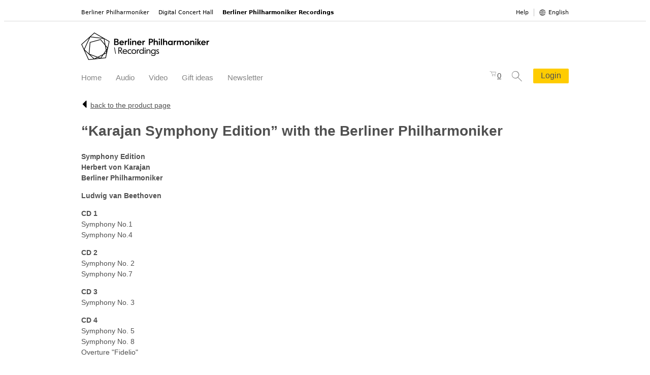

--- FILE ---
content_type: text/html; charset=UTF-8
request_url: https://www.berliner-philharmoniker-recordings.com/karajan-symphony-edition-tracklist
body_size: 19834
content:

<!DOCTYPE html>
<html class="en no-js" lang="en">
<head>
    <meta charset="utf-8">
<meta http-equiv="x-ua-compatible" content="ie=edge">

<title>Karajan Symphony Edition / Karajan Symphonie-Edition - Berliner Philharmoniker Recordings</title>

<meta name="description" content="Explore the albums of the Berliner Philharmoniker Recordings label – on CD, vinyl and as download. With Kirill Petrenko, Sir Simon Rattle, Claudio Abbado, Nikolaus Harnoncourt and many more." />
<meta name="keywords" content="" />
<meta name="robots" content="INDEX,FOLLOW" />
<meta name="viewport" content="width=device-width, initial-scale=1">


<link rel="canonical" href="https://www.berliner-philharmoniker-recordings.com/karajan-symphony-edition-tracklist" />
<meta name="language" content="en_US" />
<link rel="alternate" hreflang="en_US" href="https://www.berliner-philharmoniker-recordings.com/karajan-symphony-edition-tracklist?___store=rec_en"/>
<link rel="alternate" hreflang="de_DE" href="https://www.berliner-philharmoniker-recordings.com/karajan-symphony-edition-tracklist?___store=rec_de"/>
<link rel="alternate" hreflang="fr_FR" href="https://www.berliner-philharmoniker-recordings.com/karajan-symphony-edition-tracklist?___store=rec_fr"/>
<link rel="alternate" hreflang="es_ES" href="https://www.berliner-philharmoniker-recordings.com/karajan-symphony-edition-tracklist?___store=rec_es"/>
<link rel="alternate" hreflang="ja_JP" href="https://www.berliner-philharmoniker-recordings.com/karajan-symphony-edition-tracklist?___store=rec_ja"/>
<link rel="alternate" hreflang="zh_CN" href="https://www.berliner-philharmoniker-recordings.com/karajan-symphony-edition-tracklist?___store=rec_zh"/>
<link rel="alternate" hreflang="ko_KR" href="https://www.berliner-philharmoniker-recordings.com/karajan-symphony-edition-tracklist?___store=rec_ko"/>

<meta property="og:type" content="website" />
<meta property="og:site_name" content="Berliner Philharmoniker Recordings" />
<meta property="og:title" content="Karajan Symphony Edition / Karajan Symphonie-Edition - Berliner Philharmoniker Recordings" />
<meta property="og:description" content="Explore the albums of the Berliner Philharmoniker Recordings label – on CD, vinyl and as download. With Kirill Petrenko, Sir Simon Rattle, Claudio Abbado, Nikolaus Harnoncourt and many more." />
<meta property="og:url" content="https://www.berliner-philharmoniker-recordings.com/karajan-symphony-edition-tracklist" />
<meta property="og:locale" content="en_US" />
<meta property="og:locale:alternate" content="en_US" />
<meta property="og:locale:alternate" content="de_DE" />
<meta property="og:locale:alternate" content="fr_FR" />
<meta property="og:locale:alternate" content="es_ES" />
<meta property="og:locale:alternate" content="ja_JP" />
<meta property="og:locale:alternate" content="zh_CN" />
<meta property="og:locale:alternate" content="ko_KR" />
<meta property="og:image" content="https://www.berliner-philharmoniker-recordings.com/skin/frontend/default/bphil_recordings/images/share/bphr-logo.jpg" />
<meta property="og:image:secure_url" content="https://www.berliner-philharmoniker-recordings.com/skin/frontend/default/bphil_recordings/images/share/bphr-logo.jpg" />

<meta name="twitter:card" content="summary_large_image">
<meta name="twitter:site" content="@berlinphil">
<meta name="twitter:creator" content="@berlinphil">
<meta name="twitter:title" content="Karajan Symphony Edition / Karajan Symphonie-Edition - Berliner Philharmoniker Recordings">
<meta name="twitter:description" content="Explore the albums of the Berliner Philharmoniker Recordings label – on CD, vinyl and as download. With Kirill Petrenko, Sir Simon Rattle, Claudio Abbado, Nikolaus Harnoncourt and many more.">
<meta name="twitter:image" content="https://www.berliner-philharmoniker-recordings.com/skin/frontend/default/bphil_recordings/images/share/bphr-logo.jpg">

<link rel="shortcut icon" href="/skin/frontend/default/bphil_recordings/favicon.ico"/>
<link rel="apple-touch-icon" sizes="180x180" href="/skin/frontend/default/bphil_recordings/apple-touch-icon.png">
<link rel="icon" type="image/png" sizes="32x32" href="/skin/frontend/default/bphil_recordings/favicon-32x32.png">
<link rel="icon" type="image/png" sizes="16x16" href="/skin/frontend/default/bphil_recordings/favicon-16x16.png">
<link rel="manifest" href="/skin/frontend/default/bphil_recordings/site.webmanifest" crossorigin="use-credentials">
<link rel="mask-icon" href="/skin/frontend/default/bphil_recordings/safari-pinned-tab.svg" color="#000000">
<meta name="apple-mobile-web-app-title" content="Berliner Philharmoniker Recordings">
<meta name="application-name" content="Berliner Philharmoniker Recordings">
<meta name="msapplication-TileColor" content="#ffffff">
<meta name="theme-color" content="#ffffff">

<style>.main-header-container{background:#fff;box-sizing:border-box}.main-header-container *{box-sizing:border-box}.main-header{max-width:1000px;min-width:320px;position:relative}.main-header .brand,.main-header .partners{display:none}.main-header .brand-compact{height:35px;width:164px}.main-header .brand-wrapper{display:inline-block;min-height:35px}@media only screen and (min-width: 768px){.main-header{margin-bottom:15px;padding:22px 20px 11px}.main-header .brand{display:block;height:54px;width:252px}.main-header .brand-compact,.main-header .global-actions-wrapper{display:none}.main-header .brand-wrapper{min-height:56px}.main-header .partners{display:block;position:absolute;right:20px;top:40px}.main-header .main-navigation{padding-top:18px}}@media only screen and (min-width: 1000px){.main-header{margin:0 auto 15px}}@media only screen and (max-width: 767px){.main-header{padding:7px 20px 6px 20px}.main-header .shopping-cart-icon,.main-header .search-icon{cursor:pointer;display:inline-block;padding:5px;position:absolute}.main-header .shopping-cart-icon svg,.main-header .search-icon svg{fill:#858585}.main-header .shopping-cart-icon.active svg,.main-header .shopping-cart-icon:hover svg,.main-header .search-icon.active svg,.main-header .search-icon:hover svg{fill:#0c0c0c}.main-header .shopping-cart-icon{right:86px;top:9px}.main-header .search-icon{right:53px;top:7px}.main-header .open-navigation-overlay{cursor:pointer;display:inline-block;position:absolute;right:20px;top:12px}.main-header .open-navigation-overlay:hover .bar1,.main-header .open-navigation-overlay:hover .bar2,.main-header .open-navigation-overlay:hover .bar3{background-color:#0c0c0c}.main-header .open-navigation-overlay .bar1,.main-header .open-navigation-overlay .bar2,.main-header .open-navigation-overlay .bar3{background-color:#858585;width:18px;height:1px;margin:5px 0}}.brand-bar-container{display:none}@media only screen and (min-width: 768px){.brand-bar-container{background:#fff;border-bottom:1px solid #dadada;display:block;font-family:-apple-system,system-ui,"Segoe UI",Roboto,"Helvetica Neue",Helvetica,Arial,sans-serif;font-size:11px;line-height:15px}.brand-bar-container *{box-sizing:border-box}.ja .brand-bar-container{font-family:-apple-system,BlinkMacSystemFont,"Hiragino Kaku Gothic ProN","Helvetica Neue",YuGothic,"Yu Gothic","ヒラギノ角ゴ pron w3",Arial,メイリオ,Meiryo,sans-serif}.ko .brand-bar-container{font-family:-apple-system,BlinkMacSystemFont,"Apple SD Gothic Neo",NanumBarunGothic,"맑은 고딕","Malgun Gothic",Dotum,sans-serif}.zh .brand-bar-container{font-family:-apple-system,BlinkMacSystemFont,"PingFang TC","Hiragino Sans GB","Microsoft YaHei New","Microsoft YaHei",SimSun,"WenQuanYi Micro Hei",sans-serif}.brand-bar{box-sizing:border-box;display:flex;max-width:1000px;min-width:320px;padding:9px 20px}.brand-bar .cross-platform-functionalities{margin-left:auto;display:flex}.brand-bar .help-center-link{border-right:1px solid #c2c2c2;margin-right:10px;padding-right:10px}.brand-bar .help-center-link a:link,.brand-bar .help-center-link a:visited{color:#0c0c0c;text-decoration:none}.brand-bar .help-center-link a:link:hover,.brand-bar .help-center-link a:visited:hover{text-decoration:underline}.brand-bar-item{padding-right:18px}.brand-bar-item a:link,.brand-bar-item a:visited{color:#000;text-decoration:none}.brand-bar-item:hover a{text-decoration:underline}.brand-bar-item.active a:link,.brand-bar-item.active a:visited{font-weight:bold}}@media only screen and (min-width: 1000px){.brand-bar{margin:0 auto}}.language-selection{display:inline-block;position:relative}.language-selection>input[type=checkbox]{position:absolute;top:-100px}.language-selection>label{background:url("/skin/frontend/default/bphil_recordings/gfx/icons/language-selection.svg") 0 1px no-repeat;color:#0c0c0c;cursor:pointer;display:inline-block;padding:0 0 0 18px;text-decoration:none}.language-selection>label:hover{text-decoration:underline}.language-selection>ul{background:#fff;box-shadow:rgba(0,0,0,.5) 0 0 3px 0;display:none;font-size:14px;list-style:none;margin:0;padding:12px 15px 4px;position:absolute;right:0;top:22px;width:110px;z-index:99}.language-selection>ul li{margin-bottom:10px}.language-selection>ul a{color:#858585;display:block;text-decoration:none}.language-selection>ul a:hover,.language-selection>ul a:focus{text-decoration:underline}.language-selection>ul .active a{color:#0c0c0c}.language-selection>input[type=checkbox]:checked~ul{display:block}.language-selection>[type=checkbox]:checked+label:after{text-decoration:underline}.main-navigation{display:none}@media only screen and (min-width: 768px){.main-navigation{display:flex;font-size:16px;line-height:18px}.main-navigation .additional-actions-wrapper{display:flex;flex-wrap:nowrap;margin-left:auto;margin-top:-8px}.main-navigation .shopping-cart-icon,.main-navigation .search-icon,.main-navigation .account-navigation-wrapper{cursor:pointer;margin-left:20px}.main-navigation .shopping-cart-icon svg,.main-navigation .search-icon svg,.main-navigation .account-navigation-wrapper svg{fill:#858585}.main-navigation .shopping-cart-icon.active svg,.main-navigation .shopping-cart-icon:hover svg,.main-navigation .search-icon.active svg,.main-navigation .search-icon:hover svg,.main-navigation .account-navigation-wrapper.active svg,.main-navigation .account-navigation-wrapper:hover svg{fill:#0c0c0c}.main-navigation .shopping-cart-icon,.main-navigation .search-icon{padding-top:3px}.main-navigation-item{border-bottom:2px solid rgba(0,0,0,0);margin-right:21px;padding-bottom:7px}.main-navigation-item>a:link,.main-navigation-item>a:visited{text-decoration:none}.main-navigation-item.active{border-bottom-color:#fc0}.main-navigation-item.active .first-level-item{color:#0c0c0c}.main-navigation-item:hover{border-bottom-color:#fc0}.main-navigation-item .first-level-item{color:#858585;cursor:default;text-decoration:none}.main-navigation-item a.first-level-item{cursor:pointer}}@media only screen and (min-width: 1000px){.main-navigation-item{margin-right:28px}}.navigation-overlay-container{background:#f7f7f7;bottom:0;box-sizing:border-box;display:none;left:0;padding:0 20px 30px;position:absolute;position:fixed;right:0;top:0;width:100%;z-index:98}.navigation-overlay-container *{box-sizing:border-box}.navigation-overlay-container.active{display:block}.navigation-overlay{height:100%;overflow-y:scroll}.navigation-overlay .close-navigation-overlay{background:#f7f7f7;cursor:pointer;display:inline-block;height:40px;position:absolute;right:9px;top:0;width:40px;z-index:99}.navigation-overlay .close-navigation-overlay:hover .bar1,.navigation-overlay .close-navigation-overlay:hover .bar2{background-color:#0c0c0c}.navigation-overlay .close-navigation-overlay .bar1,.navigation-overlay .close-navigation-overlay .bar2{background-color:#858585;width:22px;height:1px;margin:8px 0}.navigation-overlay .close-navigation-overlay .bar1{transform:rotate(-45deg) translate(-5px, 17px)}.navigation-overlay .close-navigation-overlay .bar2{transform:rotate(45deg) translate(11px, -2px)}.navigation-overlay .navigation-stack{border-bottom:1px solid #dadada;margin-bottom:15px;margin-top:55px}.navigation-overlay .navigation-stack-item:hover .first-level-item,.navigation-overlay .navigation-stack-item.active .first-level-item{color:#0c0c0c}.navigation-overlay .navigation-stack-item:hover .first-level-item .highlight-item,.navigation-overlay .navigation-stack-item.active .first-level-item .highlight-item{border-bottom-color:#fc0}.navigation-overlay .navigation-stack-item .first-level-item{color:#858585;cursor:pointer;display:block;font-size:16px;margin-bottom:12px;text-decoration:none}.navigation-overlay .navigation-stack-item .first-level-item .highlight-item{border-bottom:2px solid rgba(0,0,0,0);display:inline-block}.navigation-overlay .cross-platform-functionalities{border-bottom:1px solid #dadada;margin-bottom:20px}.navigation-overlay .cross-platform-functionalities .help-center-link{font-size:16px;margin-bottom:12px}.navigation-overlay .cross-platform-functionalities .help-center-link a{color:#858585;text-decoration:none}.navigation-overlay .overlay-language-selection a:link,.navigation-overlay .overlay-language-selection a:visited{color:#858585;text-decoration:none}.navigation-overlay .overlay-language-selection a:hover,.navigation-overlay .overlay-language-selection a.active{color:#0c0c0c}.navigation-overlay .overlay-brand-bar-items-wrapper p{color:#858585;font-size:14px;margin:0 0 12px}.navigation-overlay .overlay-brand-bar-items{list-style:none;margin:0;padding:0}.navigation-overlay .overlay-brand-bar-items a{color:#0c0c0c;font-size:14px;text-decoration:none}.navigation-overlay .overlay-brand-bar-items li{margin-bottom:12px}@media only screen and (min-width: 510px){.navigation-overlay-container{left:auto;max-width:320px}}@media only screen and (min-width: 768px){.navigation-overlay-container{display:none}.navigation-overlay-container.active{display:none}}@media only screen and (min-width: 1000px){.main-header{padding-left:0;padding-right:0}}.main-navigation-item{position:relative}.main-navigation-item:hover .second-level-items{display:block}.second-level-items{background:#fff;box-shadow:0 4px 6px 0 rgba(0,0,0,.15);display:none;left:0;list-style:none;margin:0;padding:15px 15px 8px;position:absolute;top:27px;width:275px;z-index:99}.second-level-items.right-aligned{left:auto;right:0}.second-level-items.width-300{width:300px}.second-level-items-row{display:flex;margin-bottom:10px}.second-level-items-row .half-width-item{border-bottom:2px solid #c2c2c2;display:inline-block;width:128px}.second-level-items-row .half-width-item:hover{border-bottom-color:#fc0}.second-level-items-row .half-width-item:nth-child(odd){margin-right:10px}.second-level-items-row .half-width-item img{max-width:126px}.second-level-items-row .social-media-icon{display:inline-block;margin-left:6px;margin-right:12px;text-decoration:none}.second-level-item{color:#858585;display:inline-block;margin:0 0 10px 6px;text-decoration:none}.second-level-item:link,.second-level-item:visited{color:#858585;text-decoration:none}.second-level-item.has-image{margin-left:0}.second-level-item.has-image.active,.second-level-item.has-image:hover{border-bottom-color:rgba(0,0,0,0)}.second-level-item.has-image.active .second-level-item-caption,.second-level-item.has-image:hover .second-level-item-caption{color:#0c0c0c;background:#fc0}.second-level-item.active{color:#0c0c0c}.second-level-item.active,.second-level-item:hover{border-bottom:2px solid #fc0;padding-bottom:2px;margin-bottom:6px}.second-level-item img{max-width:245px}.second-level-item-image-wrapper{position:relative}.second-level-item-image-wrapper .second-level-item-caption{background:#fff;background:hsla(0,0%,100%,.7);color:#0c0c0c;bottom:0;left:0;padding:10px 8px;position:absolute;width:100%}.navigation-stack-item.has-second-level{position:relative}.navigation-stack-item.has-second-level:after,.navigation-stack-item.has-second-level:before{content:"";border-bottom:0;border-left:7px solid rgba(0,0,0,0);border-right:7px solid rgba(0,0,0,0);border-top:7px solid #c2c2c2;height:0;position:absolute;right:3px;top:6px;width:0}.navigation-stack-item.has-second-level:after{border-top-color:#f7f7f7;top:4px}.navigation-stack-item.has-second-level.opened:after,.navigation-stack-item.has-second-level.opened:before{border-bottom:7px solid #c2c2c2;border-top:0;top:4px}.navigation-stack-item.has-second-level.opened:after{border-bottom-color:#f7f7f7;top:6px}.second-level-stack-items{list-style:none;margin:0 0 0 10px;max-height:0;overflow:hidden;padding:0;transition:.2s max-height ease-in-out}.navigation-stack-item.opened .second-level-stack-items{max-height:400px}.second-level-stack-items a:link,.second-level-stack-items a:visited{color:#858585;text-decoration:none}.second-level-stack-items-row{display:flex;margin-bottom:10px}.second-level-stack-items-row .social-media-icon{display:inline-block;margin-right:12px;text-decoration:none}.second-level-stack-item{color:#858585;display:inline-block;margin:0 0 12px;text-decoration:none}.second-level-stack-item:hover:link,.second-level-stack-item:hover:visited,.second-level-stack-item.active:link,.second-level-stack-item.active:visited{color:#0c0c0c}@media only screen and (min-width: 768px){.second-level-stack-items{display:none}}.account-navigation-wrapper{display:none}@media only screen and (min-width: 768px){.account-navigation-wrapper{display:block;position:relative}.account-navigation-wrapper:hover .account-navigation{display:block}.account-navigation{background:#fff;box-shadow:0 3px 3px 0 rgba(0,0,0,.15);display:none;min-width:125px;padding:15px 15px 3px;position:absolute;right:-15px;top:27px;z-index:99}.account-navigation ul{list-style:none;margin:0;padding:0}.account-navigation li{margin-bottom:12px}.account-navigation a:link,.account-navigation a:visited{color:#858585;text-decoration:none}.account-navigation a:hover{text-decoration:underline}}@media only screen and (min-width: 1000px){.account-navigation{right:-20px}}.main-navigation,.navigation-overlay{font-size:15px}.main-navigation .login-button,.navigation-overlay .login-button{background:#fc0;border-radius:2px;font-size:16px;line-height:16px;padding:6px 15px 7px;text-decoration:none;white-space:nowrap}.main-navigation .login-button{align-self:center;margin-left:22px;margin-top:-8px}.main-navigation-item.active a:link,.main-navigation-item.active a:visited{color:#0c0c0c}.main-navigation-item a:link,.main-navigation-item a:visited{color:#858585;white-space:nowrap}.navigation-overlay .account-links{border-bottom:1px solid #dadada;font-size:16px;margin-bottom:10px;padding-bottom:14px}.navigation-overlay .account-links ul{list-style:none;margin:0;padding:0}.navigation-overlay .account-links li{margin-bottom:10px}.navigation-overlay .account-links li:last-child{margin-bottom:0}.navigation-overlay .account-links a:link,.navigation-overlay .account-links a:visited{color:#858585;text-decoration:none}.main-footer-container{background:#fff}.main-footer{max-width:1000px;min-width:320px;padding:25px 12px 40px}.main-footer .brand-and-partners{margin-bottom:30px;position:relative}.main-footer .brand-and-partners .partners{position:absolute;right:0;top:18px}.main-footer-navigation{max-width:520px}.main-footer-navigation ul{display:flex;flex-wrap:wrap;list-style:none;margin:0 0 20px;padding:0}.main-footer-navigation li{margin-bottom:10px;width:50%}.main-footer-navigation a:link,.main-footer-navigation a:visited{color:#545454;text-decoration:none}.main-footer-navigation a:hover{text-decoration:underline}@media only screen and (min-width: 768px){.main-footer .brand-and-partners .partners{display:none}.main-footer-row{display:flex;flex-wrap:wrap}.main-footer-row .main-footer-column{width:50%}.main-footer-navigation{margin-left:auto;max-width:300px}}@media only screen and (min-width: 1000px){.main-footer{margin:0 auto;padding:25px 20px 40px}}@media only screen and (min-width: 768px){.main-footer .main-footer-navigation{margin-left:0;max-width:none}}@media only screen and (min-width: 1000px){.main-footer{padding-left:0;padding-right:0}}html{color:#505050;font-family:"Lucida Grande","Lucida Sans Unicode",sans-serif;font-size:14px;line-height:1.5}html.ja{font-family:"ヒラギノ角ゴ Pro W3","Hiragino Kaku Gothic Pro","メイリオ","Meiryo","ＭＳ Ｐゴシック",sans-serif;font-size:12px}html.ko,html.zh{line-height:1.7}a:link,a:visited{color:#505050;text-decoration:underline}a:hover,a:active{text-decoration:none}ul,ol{margin:0 0 1em;padding-left:16px}ul.dotted-list,ol.dotted-list{list-style:none;margin:0 0 .8em;padding:0}ul.dotted-list li,ol.dotted-list li{border-bottom:1px dotted #505050}ul.dotted-list li:first-child,ol.dotted-list li:first-child{border-top:1px dotted #505050}ul.dotted-list a,ol.dotted-list a{display:block;padding:.5em 0}nav ul{list-style:none;margin:0;padding:0}nav li{padding:0}.form-list{list-style:none;padding:0}img{height:auto;max-width:100%;display:inline-block}.image-wrapper{margin-bottom:1.5rem}.image-wrapper.centered{align-items:center;display:flex;justify-content:center}.image-wrapper img{max-height:100%}.image-wrapper .credit{color:#9b9b9b;font-size:.8rem;margin-top:.3rem;text-align:right}.image-wrapper .image{float:left;width:48%}.image-wrapper .image.right{float:right}.hidden{display:none !important;visibility:hidden}.visuallyhidden{border:0;clip:rect(0 0 0 0);height:1px;margin:-1px;overflow:hidden;padding:0;position:absolute;width:1px}.visuallyhidden.focusable:active,.visuallyhidden.focusable:focus{clip:auto;height:auto;margin:0;overflow:visible;position:static;width:auto}.invisible{visibility:hidden}.clearfix:before,.clearfix:after{content:" ";display:table}.clearfix:after{clear:both}.hide-on-smartphone{display:none}@media only screen and (min-width: 675px){.hide-on-smartphone{display:block}.hide-on-tablet-and-desktop{display:none !important}.hide-on-tablet{display:none !important}}@media only screen and (min-width: 960px){.hide-on-tablet{display:block}.hide-on-desktop{display:none !important}}*{box-sizing:border-box}body{background:#fff}.main-wrapper{margin:0 1px 45px;max-width:960px;min-width:320px}.main-content{border-bottom:1px solid #c2c2c2;margin:18px 14px 15px;padding-bottom:1.5em;position:relative}@media only screen and (min-width: 675px){.main-wrapper{margin-bottom:25px}.main-content{margin:0 16px 25px;padding:0 0 1em}}@media only screen and (min-width: 960px){.main-wrapper{margin:0 auto 15px}.main-content{margin-left:0;margin-right:0}}.global-search-container{margin:10px 0}.global-search{position:relative}.global-search .global-search-input{border:1px solid #dbdbdb;border-radius:0;background:#fff;height:39px;max-width:none;padding-right:45px;width:100%}.global-search .global-search-submit{border-left:1px solid #dbdbdb;color:#dbdbdb;height:100%;padding:0 11px 0 10px;position:absolute;right:0;top:0}.global-search .global-search-submit .svg-icon{height:16px;vertical-align:-2px;width:16px}.global-search .algolia-autocomplete{display:block !important}@media only screen and (min-width: 740px){.global-search-container{margin:20px 0 0}.global-search .global-search-input{height:45px}.global-search .global-search-submit{padding:0 15px 0 14px}}.svg-icon{height:1em;width:1em}.dropdown .choices{display:none}.mobile-navigation-overlay{display:none}
</style>

<link rel="preload" href="/skin/frontend/default/bphil_recordings/css/recordings.css?v=2025-11-12" as="style" onload="this.onload=null;this.rel='stylesheet'">
<noscript><link rel="stylesheet" href="/skin/frontend/default/bphil_recordings/css/recordings.css?v=2025-11-12"></noscript>
<script>
    (function(w){"use strict";if(!w.loadCSS){w.loadCSS=function(){}}
        var rp=loadCSS.relpreload={};rp.support=(function(){var ret;try{ret=w.document.createElement("link").relList.supports("preload")}catch(e){ret=!1}
            return function(){return ret}})();rp.bindMediaToggle=function(link){var finalMedia=link.media||"all";function enableStylesheet(){link.media=finalMedia}
            if(link.addEventListener){link.addEventListener("load",enableStylesheet)}else if(link.attachEvent){link.attachEvent("onload",enableStylesheet)}
            setTimeout(function(){link.rel="stylesheet";link.media="only x"});setTimeout(enableStylesheet,3000)};rp.poly=function(){if(rp.support()){return}
            var links=w.document.getElementsByTagName("link");for(var i=0;i<links.length;i++){var link=links[i];if(link.rel==="preload"&&link.getAttribute("as")==="style"&&!link.getAttribute("data-loadcss")){link.setAttribute("data-loadcss",!0);rp.bindMediaToggle(link)}}};if(!rp.support()){rp.poly();var run=w.setInterval(rp.poly,500);if(w.addEventListener){w.addEventListener("load",function(){rp.poly();w.clearInterval(run)})}else if(w.attachEvent){w.attachEvent("onload",function(){rp.poly();w.clearInterval(run)})}}
        if(typeof exports!=="undefined"){exports.loadCSS=loadCSS}
        else{w.loadCSS=loadCSS}}(typeof global!=="undefined"?global:this))
</script>

<link rel="stylesheet" type="text/css" href="https://www.berliner-philharmoniker-recordings.com/skin/frontend/base/default/payone/core/amazonpay_button.css" media="all" />
<script type="text/javascript" src="https://www.berliner-philharmoniker-recordings.com/js/mage/cookies.js"></script>
<script type="text/javascript" src="https://www.berliner-philharmoniker-recordings.com/js/prototype/prototype.js"></script>
<script type="text/javascript" src="https://www.berliner-philharmoniker-recordings.com/js/lib/ccard.js"></script>
<script type="text/javascript" src="https://www.berliner-philharmoniker-recordings.com/js/prototype/validation.js"></script>
<script type="text/javascript" src="https://www.berliner-philharmoniker-recordings.com/js/scriptaculous/builder.js"></script>
<script type="text/javascript" src="https://www.berliner-philharmoniker-recordings.com/js/scriptaculous/effects.js"></script>
<script type="text/javascript" src="https://www.berliner-philharmoniker-recordings.com/js/scriptaculous/dragdrop.js"></script>
<script type="text/javascript" src="https://www.berliner-philharmoniker-recordings.com/js/scriptaculous/controls.js"></script>
<script type="text/javascript" src="https://www.berliner-philharmoniker-recordings.com/js/scriptaculous/slider.js"></script>
<script type="text/javascript" src="https://www.berliner-philharmoniker-recordings.com/js/varien/js.js"></script>
<script type="text/javascript" src="https://www.berliner-philharmoniker-recordings.com/js/varien/form.js"></script>
<script type="text/javascript" src="https://www.berliner-philharmoniker-recordings.com/js/varien/menu.js"></script>
<script type="text/javascript" src="https://www.berliner-philharmoniker-recordings.com/js/mage/translate.js"></script>
<script type="text/javascript" src="https://www.berliner-philharmoniker-recordings.com/js/prototype/tooltip.js"></script>
<script type="text/javascript" src="https://www.berliner-philharmoniker-recordings.com/js/algoliasearch/internals/frontend/Function.prototype.bind.js"></script>
<script type="text/javascript" src="https://www.berliner-philharmoniker-recordings.com/js/algoliasearch/internals/frontend/algoliaBundle.min.js"></script>
<script type="text/javascript" src="https://www.berliner-philharmoniker-recordings.com/js/algoliasearch/internals/frontend/common.js"></script>
<script type="text/javascript" src="https://www.berliner-philharmoniker-recordings.com/js/algoliasearch/instantsearch.js"></script>
<script type="text/javascript" src="https://www.berliner-philharmoniker-recordings.com/js/algoliasearch/autocomplete.js"></script>

<script type="text/javascript">
//<![CDATA[
Mage.Cookies.path     = '/';
Mage.Cookies.domain   = '.www.berliner-philharmoniker-recordings.com';
//]]>
</script>

<script type="text/javascript">
//<![CDATA[
optionalZipCountries = ["IE"];
//]]>
</script>

<script>
    window.algoliaConfig = {"instant":{"enabled":true,"infiniteScrollEnabled":false,"apiKey":"N2Y1YjYxNDZmOTQyMTYxYjBmOTZmYzQ3YTBlYjUzMjJmZTRiODc5YjM0Yjg2N2ViMDE5OTM3OWUyOTc1NmRkMmZpbHRlcnM9Jm51bWVyaWNGaWx0ZXJzPXZpc2liaWxpdHlfc2VhcmNoJTNEMQ==","selector":".main-content","isAddToCartEnabled":false,"showStaticContent":false,"title":"","description":"","content":"","imgHtml":"","hasFacets":false},"autocomplete":{"enabled":true,"apiKey":"NmQ2ODYyMTE4ZTkxZDJjMmQxMzExY2VlNTliOTZjZjUzYjViNWVjYjczMDZkMjI2MTEzZGM3OGJhMDE3YjE4YmZpbHRlcnM9","selector":".global-search-input","sections":[],"nbOfProductsSuggestions":"4","nbOfCategoriesSuggestions":"2","nbOfQueriesSuggestions":"0","displaySuggestionsCategories":true,"isDebugEnabled":false},"extensionVersion":"1.13.0","applicationId":"G5MKINTXJ0","indexName":"magento_live_rec_rec_en","facets":[],"areCategoriesInFacets":false,"hitsPerPage":100,"sortingIndices":[],"isSearchPage":false,"isCategoryPage":false,"removeBranding":true,"priceKey":".USD.default","currencyCode":"USD","currencySymbol":"US$ ","maxValuesPerFacet":10,"autofocus":true,"analytics":{"enabled":false,"delay":3000,"triggerOnUIInteraction":true,"pushInitialSearch":false},"request":{"query":"","refinementKey":"","refinementValue":"","path":"","level":"","formKey":"QH2z1taTdqqHVq1o"},"showCatsNotIncludedInNavigation":false,"showSuggestionsOnNoResultsPage":true,"baseUrl":"https:\/\/www.berliner-philharmoniker-recordings.com","popularQueries":[],"useAdaptiveImage":false,"urlTrackedParameters":["query","attribute:*","index","page"],"urls":{"logo":"https:\/\/www.berliner-philharmoniker-recordings.com\/skin\/frontend\/base\/default\/algoliasearch\/search-by-algolia.svg"},"translations":{"to":"to","or":"or","go":"Go","in":"in","popularQueries":"You can try one of the popular search queries","seeAll":"See all products","allDepartments":"All departments","seeIn":"See products in","orIn":"or in","noProducts":"No products for query","noResults":"No results","refine":"Refine","selectedFilters":"Selected Filters","clearAll":"Clear all","previousPage":"Previous page","nextPage":"Next page","searchFor":"Search for products","relevance":"Relevance","categories":"Categories","products":"Products","searchBy":"Search by","showMore":"Show more products"}};
</script>

<!--[if lte IE 9]>
<script>
    document.addEventListener("DOMContentLoaded", function(e) {
        algoliaBundle.$(function ($) {
            window.algoliaConfig.autofocus = false;
        });
    });
</script>
<![endif]-->
<script type="text/javascript">//<![CDATA[
        var Translator = new Translate([]);
        //]]></script>    <script defer data-domain="berliner-philharmoniker-recordings.com" src="https://plausible.io/js/script.js"></script>
</head>


<body class=" cms-page-view cms-karajan-symphony-edition-tracklist">

<div class="brand-bar-container">
    <nav class="brand-bar">
        <div class="brand-bar-item bph">
            <a href="https://www.berliner-philharmoniker.de/en/?utm_source=www.berliner-philharmoniker-recordings.com&utm_medium=website&utm_campaign=brandbar" target="_blank" rel="noopener noreferrer">Berliner Philharmoniker</a>
        </div>
        <div class="brand-bar-item dch">
            <a href="https://www.digitalconcerthall.com/en/?utm_source=www.berliner-philharmoniker-recordings.com&utm_medium=website&utm_campaign=brandbar" target="_blank" rel="noopener noreferrer">Digital Concert Hall</a>
        </div>
        <div class="brand-bar-item bphr active">
            <a href="https://www.berliner-philharmoniker-recordings.com/?___store=rec_en" class="active">Berliner Philharmoniker Recordings</a>
        </div>

        <div class="cross-platform-functionalities">
            <div class="help-center-link">
                <a href="https://www.berliner-philharmoniker-recordings.com/help/">Help</a>
            </div>
            
    <div class="language-selection">
        <input type="checkbox" id="language-navigation-selector" name="language-navigation-selector">
        <label for="language-navigation-selector" data-toggle="dropdown">
                                                English                                                                                                                                                                                                            </label>
        <ul>
                                                                    <li class="active">
                        <a href="https://www.berliner-philharmoniker-recordings.com/karajan-symphony-edition-tracklist?___store=rec_en&amp;___from_store=rec_en">English</a>
                    </li>
                                                                                    <li>
                        <a href="https://www.berliner-philharmoniker-recordings.com/karajan-symphony-edition-tracklist?___store=rec_de&amp;___from_store=rec_en">Deutsch</a>
                    </li>
                                                                                                                <li>
                        <a href="https://www.berliner-philharmoniker-recordings.com/karajan-symphony-edition-tracklist?___store=rec_es&amp;___from_store=rec_en">Español</a>
                    </li>
                                                                                    <li>
                        <a href="https://www.berliner-philharmoniker-recordings.com/karajan-symphony-edition-tracklist?___store=rec_ja&amp;___from_store=rec_en">日本語</a>
                    </li>
                                                                                    <li>
                        <a href="https://www.berliner-philharmoniker-recordings.com/karajan-symphony-edition-tracklist?___store=rec_zh&amp;___from_store=rec_en">中文</a>
                    </li>
                                                                                    <li>
                        <a href="https://www.berliner-philharmoniker-recordings.com/karajan-symphony-edition-tracklist?___store=rec_ko&amp;___from_store=rec_en">한국어</a>
                    </li>
                                    </ul>
    </div>
        </div>
    </nav>
</div>
<div class="main-wrapper">
        <noscript>
        <div class="global-site-notice noscript">
            <div class="notice-inner">
                <p>
                    <strong>JavaScript seems to be disabled in your browser.</strong><br />
                    You must have JavaScript enabled in your browser to utilize the functionality of this website.                </p>
            </div>
        </div>
    </noscript>
    
<div class="main-header-container">
    <header class="main-header theme-bphr">
        <div class="brand-wrapper">
            <a href="/">
                <img src="/skin/frontend/default/bphil_recordings/images/main-header/logo/brand.png" alt="Berliner Philharmoniker Recordings" class="brand">
                <img src="/skin/frontend/default/bphil_recordings/images/main-header/logo/brand-compact.png" alt="Berliner Philharmoniker Recordings" class="brand-compact">
            </a>
        </div>
        <div class="global-actions-wrapper">
            <div class="shopping-cart-icon shopping-cart-link">
                    <ul class="links">
                                    <li class="first last" ><a href="https://www.berliner-philharmoniker-recordings.com/checkout/cart/" title="My Cart" ><svg class="svg-icon cart"><use xlink:href="#cart"></use></svg><span class="item-count">0</span></a></li>
                        </ul>
            </div>
            <div class="search-icon open-main-search">
                <svg width="17" height="18" viewBox="0 0 17 18" xmlns="http://www.w3.org/2000/svg" xmlns:xlink="http://www.w3.org/1999/xlink"><defs><path d="M21.06 20.71l-.6.61-6.07-6.07a5.9 5.9 0 0 1-9.62-4.6c0-3.2 2.68-5.88 5.89-5.88a5.9 5.9 0 0 1 4.33 9.88l6.07 6.06zM5.63 10.66a5.03 5.03 0 1 0 10.06 0 5.03 5.03 0 0 0-10.06 0z" id="header-search-icon"/></defs><use fill="current-color" xlink:href="#header-search-icon" transform="translate(-4 -4)" fill-rule="evenodd"/></svg>
            </div>
            <div class="open-navigation-overlay">
                <div class="bar1"></div>
                <div class="bar2"></div>
                <div class="bar3"></div>
            </div>
        </div>
        <nav class="main-navigation">
            
            <div class="main-navigation-item">
                <a href="/">Home</a>
            </div>
                                                                                    <div class="main-navigation-item">
                        <a href="https://www.berliner-philharmoniker-recordings.com/audio.html">
                            Audio                        </a>
                    </div>
                                                                <div class="main-navigation-item">
                        <a href="https://www.berliner-philharmoniker-recordings.com/video.html">
                            Video                        </a>
                    </div>
                                                                <div class="main-navigation-item">
                        <a href="https://www.berliner-philharmoniker-recordings.com/gift-ideas.html">
                            Gift ideas                        </a>
                    </div>
                                                        <div class="main-navigation-item">
                    <a href="https://www.berliner-philharmoniker-recordings.com/newsletter/">Newsletter</a>
                </div>
            
            <div class="additional-actions-wrapper">
                <div class="shopping-cart-icon shopping-cart-link">
                        <ul class="links">
                                    <li class="first last" ><a href="https://www.berliner-philharmoniker-recordings.com/checkout/cart/" title="My Cart" ><svg class="svg-icon cart"><use xlink:href="#cart"></use></svg><span class="item-count">0</span></a></li>
                        </ul>
                </div>
                <div class="search-icon open-main-search">
                    <svg width="21" height="22" viewBox="0 0 21 22" xmlns="http://www.w3.org/2000/svg" xmlns:xlink="http://www.w3.org/1999/xlink"><defs><path d="M13.12 5.87a7.26 7.26 0 0 1 5.33 12.16l7.47 7.46-.75.75-7.46-7.47a7.26 7.26 0 0 1-11.84-5.65c0-3.95 3.3-7.25 7.25-7.25zm0 1.06a6.2 6.2 0 1 0 0 12.39 6.2 6.2 0 0 0 0-12.39z" id="navigation-search-icon"/></defs><use fill="current-color" xlink:href="#navigation-search-icon" transform="translate(-5 -5)" fill-rule="evenodd"/></svg>
                </div>
                                    <a href="https://www.berliner-philharmoniker-recordings.com/customer/account/login/" class="login-button">Login</a>
                            </div>
        </nav>

        <div class="global-search-container hidden">
            <form action="/catalogsearch/result/" class="global-search">
                <input type="search" name="q" class="global-search-input" placeholder="Search">
                <button type="submit" class="global-search-submit">
                    <svg class="svg-icon search"><use xlink:href="#search"></use></svg>
                </button>
            </form>
        </div>
    </header>
</div>

    <main class="main-content">
                <div id="algolia-autocomplete-container"></div><div class="std"><div class="back-link-wrapper"><svg class="svg-icon arrow-drop-left"><use xmlns:xlink="http://www.w3.org/1999/xlink" xlink:href="#arrow-drop-left"></use></svg> <a href="/karajan-symphony-edition.html">back to the product page</a></div>
<h1>&ldquo;Karajan Symphony Edition&rdquo; with the Berliner Philharmoniker</h1>
<p><strong>Symphony Edition</strong><br /><strong>Herbert von Karajan</strong><br /><strong>Berliner Philharmoniker</strong></p>
<p><strong>Ludwig van Beethoven</strong></p>
<p><strong>CD 1</strong><br />Symphony No.1&nbsp;<br />Symphony No.4</p>
<p><strong>CD 2</strong><br />Symphony No. 2&nbsp;<br />Symphony No.7</p>
<p><strong>CD 3</strong><br />Symphony No. 3</p>
<p><strong>CD 4</strong><br />Symphony No. 5<br /> Symphony No. 8<br /> Overture "Fidelio"</p>
<p><strong>CD 5</strong><br />Symphony No.6 "Pastoral"<br />Overture "Coriolan" <br /> Overture "The Creatures of Prometheus"<br />  Overture "The Ruins of Athens"</p>
<p><strong>CD 6</strong><br />Symphony No. 9<br />Presto - "O Freunde, nicht diese T&ouml;ne!"&nbsp;<br />Anna Tomowa-Sintow, Agnes Baltsa, Peter Schreier, Jos&eacute; van Dam, Berliner Philharmoniker, Herbert von Karajan, Wiener Singverein</p>
<p><strong>Johannes Brahms</strong></p>
<p><strong> CD 7</strong><br />Symphony No.1<br />Symphony No.3</p>
<p><strong> CD 8</strong><br />Symphony No.2 <br />Symphony No.4</p>
<p><strong>CD 9</strong><br />Tragic Overture<br />Variations On A Theme By Haydn</p>
<p><strong>Anton Bruckner</strong></p>
<p><strong>CD 10</strong><br />Symphony No.1&nbsp;<br />Symphony No.5</p>
<p><strong>CD 11</strong><br />Symphony No.5</p>
<p><strong>CD 12</strong><br />Symphony No.3</p>
<p> <strong>CD 13</strong><br />Symphony No.2 <br />Symphony No.8</p>
<p><strong>CD 14</strong><br />Symphony No.8</p>
<p><strong>CD 15</strong><br />Symphony No.4</p>
<p><strong>CD 16</strong><br />Symphony No.6</p>
<p><strong>CD 17</strong><br />Symphony No.7</p>
<p><strong>CD 18</strong><br />Symphony No.9</p>
<p><strong>Joseph Haydn</strong></p>
<p><strong>CD 19</strong><br />Symphony No.82&nbsp;<br />Symphony No.83<br />Symphony No.87</p>
<p><strong>CD 20</strong><br />Symphony No.84&nbsp;<br />Symphony No.85&nbsp;<br />Symphony No.86</p>
<p><strong>CD 21</strong><br />Symphony No.94&nbsp;<br />Symphony No.93<br />Symphony No.100</p>
<p><strong>CD 22</strong><br />Symphony No.95&nbsp;<br />Symphony No.96&nbsp;<br />Symphony No.97</p>
<p><strong>CD 23</strong><br />Symphony No.98&nbsp;<br />Symphony No.99</p>
<p><strong>CD 24</strong><br />Symphony No.101&nbsp;<br />Symphony No.102</p>
<p><strong>CD 25</strong><br />Symphony No.103&nbsp;<br />Symphony No.104</p>
<p><strong>Felix Mendelssohn</strong></p>
<p><strong>CD 26</strong><br />Symphony No.1&nbsp;<br />Symphony No.5</p>
<p><strong>CD 27</strong><br />Symphony No.2<br />"Alles, was Odem hat, lobe den Herrn!" - "Lobt den Herrn mit Saitenspiel" - "Lobe den Herrn, meine Seele"<br />Edith Mathis, Berliner Philharmoniker, Herbert von Karajan, Chor der Deutschen Oper Berlin<br />"Saget es, die ihr erl&ouml;st seid" - "Er z&auml;hlet unsre Tr&auml;nen"<br />Werner Hollweg, Berliner Philharmoniker, Herbert von Karajan<br />"Sagt es, die ihr erl&ouml;set seid"<br />Berliner Philharmoniker, Herbert von Karajan, Chor der Deutschen Oper Berlin<br />"Ich harrete des Herrn"<br />Edith Mathis, Liselotte Rebmann, Berliner Philharmoniker, Herbert von Karajan, Chor der Deutschen Oper Berlin<br />"Stricke des Todes hatten uns umfangen"<br />Werner Hollweg, Berliner Philharmoniker, Herbert von Karajan<br />"Die Nacht ist vergangen"<br />"Nun danket alle Gott" - "Lob, Ehr' und Preis sei Gott"<br />Berliner Philharmoniker, Herbert von Karajan, Chor der Deutschen Oper Berlin<br />"Drum sing ich mit meinem Liede ewig"<br />Edith Mathis, Werner Hollweg, Berliner Philharmoniker, Herbert von Karajan<br />"Ihr V&ouml;lker, bringet her dem Herrn Ehre und Macht" - "Alles danke dem Herrn!" - "Alles, was Odem hat, lobe den Herrn!"<br />Berliner Philharmoniker, Herbert von Karajan, Chor der Deutschen Oper Berlin</p>
<p><strong> CD 28</strong><br />Symphony No.3&nbsp;<br />Symphony No.4</p>
<p><strong>Wolfgang Amadeus Mozart</strong></p>
<p><strong>CD 29</strong><br />Symphony No.32&nbsp;<br />Symphony No.35<br />Symphony No.36</p>
<p><strong>CD 30</strong><br />Symphony No.29&nbsp;<br />Symphony No.38&nbsp;<br />Symphony No.39</p>
<p><strong>CD 31</strong><br />Symphony No.40&nbsp;<br />Symphony No.41</p>
<p><strong>Robert Schumann</strong></p>
<p><strong>CD 32</strong><br />Symphony No.1&nbsp;<br />Symphony No.2</p>
<p><strong>CD 33</strong><br />Symphony No.3&nbsp;<br />Symphony No.4</p>
<p><strong>CD 34</strong><br />Overture, Scherzo, and Finale<br />Symphony No.4, Wiener Philharmoniker, Herbert von Karajan</p>
<p><strong>Piotr Ilyich Tchaikovsky</strong></p>
<p><strong>CD 35</strong><br />Symphony No.1&nbsp;<br />Symphony No.2</p>
<p><strong>CD 36</strong><br />Symphony No.3&nbsp;<br />Slavonic March<br />Capriccio italien</p>
<p><strong>CD 37</strong><br />Symphony No.4&nbsp;<br />Symphony No.5</p>
<p><strong>CD 38</strong><br />Symphony No.5&nbsp;<br />Symphony No.6</p></div>    </main>

    
<div class="main-footer-container">
    <footer class="main-footer theme-bphr">
        <div class="brand-and-partners">
            <div class="brand">
                <img src="/skin/frontend/default/bphil_recordings/images/main-footer/berliner-philharmoniker-picture-mark.svg" width="62px" height="61px" alt="Berliner Philharmoniker">
            </div>
        </div>
        <div class="main-footer-row">
            <nav class="main-footer-column main-footer-navigation">
                <ul>
                    <li><a href="https://www.berliner-philharmoniker-recordings.com/about-us/">About us</a></li>
                    <li><a href="https://www.berliner-philharmoniker-recordings.com/service/">Service</a></li>
                    <li><a href="https://www.berliner-philharmoniker-recordings.com/contacts/">Contact</a></li>
                    <li><a href="https://www.berliner-philharmoniker-recordings.com/newsletter/">Newsletter</a></li>
                    <li><a href="https://presse.berliner-philharmoniker.de/en/" target="bph">Press</a></li>
                    <li><a href="https://www.berliner-philharmoniker-recordings.com/shipping/">Shipping</a></li>
                    <li><a href="https://www.berliner-philharmoniker-recordings.com/accessibility/">Accessibility</a></li>
                    <li><a href="https://www.berliner-philharmoniker-recordings.com/terms-of-service/">Terms of Use</a></li>
                    <li><a href="https://www.berliner-philharmoniker-recordings.com/privacy-policy/">Privacy policy</a></li>
                    <li><a href="https://www.berliner-philharmoniker-recordings.com/imprint/">Legal Notice</a></li>
                </ul>
            </nav>
            <div class="main-footer-column payment-options-wrapper">
                <span class="label">We accept the following payment methods:</span>
                <div class="payment-options clearfix">
                    <div class="payment-option mastercard" title="Mastercard"></div>
                    <div class="payment-option visa" title="VISA"></div>
                    <div class="payment-option paypal" title="PayPal"></div>
                    <div class="payment-option americanexpress" title="American Express"></div>
                                        <div class="payment-option jcb" title="JCB"></div>
                </div>
                <span class="caption">Berliner Philharmoniker Recordings is a service of Berlin Phil Media GmbH, Leipziger Platz 1, 10117 Berlin, Germany</span>
            </div>
        </div>
    </footer>
</div>

<script type="text/javascript" src="/skin/frontend/default/bphil_recordings/js/custom/min/scripts.js?v=2025-05-30"></script>
</div>

    <script type="module" src="https://unpkg.com/friendly-challenge@0.9.1/widget.module.min.js" async defer></script>
    <script nomodule src="https://unpkg.com/friendly-challenge@0.9.1/widget.min.js" async defer></script>

    <script type="text/javascript">

        window.formToProtectOnPage = [];
        formsToProtect = ["form[action*=\"customer\/account\/createpost\"]","form[action*=\"newsletter\/subscriber\/new\"]","form[action*=\"review\/product\/post\"]","form[action*=\"contacts\/index\/post\"]","form[action*=\"news\/subscription\/short\"]"];
        formsToProtect.forEach(function(item) {
            var formToProtect = jQuery(item)[0];
            if (formToProtect) {
                window.formToProtectOnPage.push(formToProtect);
            }
        });

        if ('NodeList' in window) {
            if (!NodeList.prototype.each && NodeList.prototype.forEach) {
                NodeList.prototype.each = NodeList.prototype.forEach;
            }
        }

        for (var i = 0; i < window.formToProtectOnPage.length; i++) {
            let form = window.formToProtectOnPage[i];
            if (form.tagName.toLowerCase() != 'form') {
                continue;
            }

            let div = document.createElement('div');
            div.classList.add("frc-captcha");
            div.setAttribute("data-sitekey", 'FCMT4FNP8KT9LNIG');
            div.setAttribute("data-puzzle-endpoint", 'https://eu-api.friendlycaptcha.eu/api/v1/puzzle,https://api.friendlycaptcha.com/api/v1/puzzle');
            div.setAttribute("data-lang", 'en');
            div.style.cssText = 'margin: 1em 0;';
            form.appendChild(div);
        }
    </script>

<!-- Instantsearch wrapper template -->
<script type="text/template" id="instant_wrapper_template">
    {{#findAutocomplete}}
    <div id="algolia-autocomplete-container"></div>
    {{/findAutocomplete}}
    <div id="algolia_instant_selector" class="main-content ">

        
        <div id="algolia-left-container">
            <div id="refine-toggle" class="visible-xs visible-sm">+ Refine</div>
            <div class="hidden-xs hidden-sm" id="instant-search-facets-container">
                <div id="current-refinements"></div>
            </div>
        </div>

        <div id="algolia-right-container">
            {{#second_bar}}
            <div id="instant-search-bar-container">
                <div class="instant-search-bar-wrapper" id="instant-search-box">
                    <h1>
                        <label for="instant-search-bar">
                            <svg class="svg-icon search"><use xmlns:xlink="http://www.w3.org/1999/xlink" xlink:href="#search"></use></svg>
                            Current search                        </label>
                    </h1>
                    <input placeholder="Search for products"
                           id="instant-search-bar" type="text" autocomplete="off" spellcheck="false"
                           autocorrect="off" autocapitalize="off"/>
                    <svg class="svg-icon close clear-query-instant"><use xmlns:xlink="http://www.w3.org/1999/xlink" xlink:href="#close"></use></svg>
                </div>
            </div>
            {{/second_bar}}
            <div class="hits">
                <div class="infos">
                    <div class="pull-left" id="algolia-stats"></div>
                    <div class="pull-right algolia-sorts-wrapper">
                        <div class="sort-by-label pull-left">
                            SORT BY                        </div>
                        <div class="pull-left" id="algolia-sorts"></div>
                    </div>
                    <div class="clearfix"></div>
                </div>
                <div id="instant-search-results-container" class="product-teaser-list"></div>
            </div>

            <div class="text-center">
                <div id="instant-search-pagination-container"></div>
            </div>
        </div>
    </div>
</script>

<!-- Product hit template -->
<script type="text/template" id="instant-hit-template">
    {{#hits}}
        <article class="product-teaser result-content clickable-box">
            {{#image_url}}<img class="product-teaser-image" src="{{{ image_url }}}"/>{{/image_url}}

            <div class="product-teaser-description">
                <div class="product-teaser-header">
                    <h2 class="title">{{{ _highlightResult.name.value }}}</h2>
                </div>

                <a class="button" href="{{url}}">view details</a>
            </div>
            <hr class="product-divider">
        </article>
    {{/hits}}
</script><!-- Search statistics template (used for displaying hits' count and time of query) -->
<script type="text/template" id="instant-stats-template">
    {{#hasOneResult}}
        <strong>1</strong> result found    {{/hasOneResult}}

    {{#hasManyResults}}
        {{^hasNoResults}}
            {{first}}-{{last}} out of        {{/hasNoResults}}
        <strong>{{#helpers.formatNumber}}{{nbHits}}{{/helpers.formatNumber}} results found</strong>
    {{/hasManyResults}}

    in {{seconds}} seconds</script><!-- Refinements lists item template -->
<script type="text/template" id="refinements-lists-item-template">
    <label class="{{cssClasses.label}}">
        <input type="checkbox" class="{{cssClasses.checkbox}}" value="{{name}}" {{#isRefined}}checked{{/isRefined}} />{{name}}
        {{#isRefined}}<span class="cross-circle"></span>{{/isRefined}}
        <span class="{{cssClasses.count}}">
            {{#helpers.formatNumber}}{{count}}{{/helpers.formatNumber}}
        </span>
    </label>
</script><!-- Current refinements template -->
<script type="text/template" id="current-refinements-template">
    <div class="cross-wrapper">
        <span class="clear-cross clear-refinement"></span>
    </div>
    <div class="current-refinement-wrapper">
        {{#label}}
            <span class="current-refinement-label">{{label}}{{^operator}}:{{/operator}}</span>
        {{/label}}

        {{#operator}}
            {{{displayOperator}}}
        {{/operator}}

        {{#exclude}}-{{/exclude}}

        <span class="current-refinement-name">{{name}}</span>
    </div>
</script>
<!-- Product hit template -->
<script type="text/template" id="autocomplete_products_template">
    <a class="algoliasearch-autocomplete-hit" href="{{url}}">
        {{#thumbnail_url}}
            <div class="thumbnail"><img src="{{thumbnail_url}}" /></div>
        {{/thumbnail_url}}

        <div class="info">
            {{{_highlightResult.name.value}}}

            <div class="algoliasearch-autocomplete-category">
                {{#categories_without_path}}
                    in                    {{{categories_without_path}}}
                {{/categories_without_path}}
            </div>
        </div>
    </a>
</script><!-- Category hit template -->
<script type="text/template" id="autocomplete_categories_template">
    <a class="algoliasearch-autocomplete-hit" href="{{url}}">
        {{#image_url}}
            <div class="thumb">
                <img src="{{image_url}}" />
            </div>
        {{/image_url}}

        <div class="info{{^image_url}}-without-thumb{{/image_url}}">

            {{#_highlightResult.path}}
                {{{_highlightResult.path.value}}}
            {{/_highlightResult.path}}
            {{^_highlightResult.path}}
                {{{path}}}
            {{/_highlightResult.path}}

            {{#product_count}}
                <small>({{product_count}})</small>
            {{/product_count}}

        </div>
        <div class="clearfix"></div>
    </a>
</script><!-- Page hit template -->
<script type="text/template" id="autocomplete_pages_template">
    <a class="algoliasearch-autocomplete-hit" href="{{url}}">
        <div class="info-without-thumb">
            {{{_highlightResult.name.value}}}

            {{#content}}
                <div class="details">
                    {{{content}}}
                </div>
            {{/content}}
        </div>
        <div class="clearfix"></div>
    </a>
</script><!-- Extra attribute hit template -->
<script type="text/template" id="autocomplete_extra_template">
    <a class="algoliasearch-autocomplete-hit" href="{{url}}">
        <div class="info-without-thumb">
            {{{_highlightResult.value.value}}}
        </div>
        <div class="clearfix"></div>
    </a>
</script><!-- Suggestion hit template -->
<script type="text/template" id="autocomplete_suggestions_template">
    <a class="algoliasearch-autocomplete-hit" href="{{url}}">
        <svg xmlns="http://www.w3.org/2000/svg" class="algolia-glass-suggestion magnifying-glass" width="24" height="24" viewBox="0 0 128 128" >
            <g transform="scale(2.5)">
                <path stroke-width="3" d="M19.5 19.582l9.438 9.438"></path>
                <circle stroke-width="3" cx="12" cy="12" r="10.5" fill="none"></circle>
                <path d="M23.646 20.354l-3.293 3.293c-.195.195-.195.512 0 .707l7.293 7.293c.195.195.512.195.707 0l3.293-3.293c.195-.195.195-.512 0-.707l-7.293-7.293c-.195-.195-.512-.195-.707 0z" ></path>
            </g>
        </svg>
        <div class="info-without-thumb">
            {{{_highlightResult.query.value}}}

            {{#category}}
                <span class="text-muted">in</span> <span class="category-tag">{{category}}</span>
            {{/category}}
        </div>
        <div class="clearfix"></div>
    </a>
</script><!-- General autocomplete menu template -->
<script type="text/template" id="menu-template">
    <div class="autocomplete-wrapper">
        <div class="col9">
            <div class="aa-dataset-products"></div>
        </div>
        <div class="col3">
            <div class="other-sections">
                <div class="aa-dataset-suggestions"></div>
                                    <div class="aa-dataset-0"></div>
                                    <div class="aa-dataset-1"></div>
                                    <div class="aa-dataset-2"></div>
                                    <div class="aa-dataset-3"></div>
                                    <div class="aa-dataset-4"></div>
                                    <div class="aa-dataset-5"></div>
                                    <div class="aa-dataset-6"></div>
                                    <div class="aa-dataset-7"></div>
                                    <div class="aa-dataset-8"></div>
                                    <div class="aa-dataset-9"></div>
                            </div>
        </div>
    </div>
</script>

<aside class="navigation-overlay-container">
    <div class="navigation-overlay">
        <div class="close-navigation-overlay">
            <div class="bar1"></div>
            <div class="bar2"></div>
        </div>
        <nav class="navigation-stack">
                        <div class="navigation-stack-item">
                <a href="/" class="first-level-item"><span class="highlight-item">Home</span></a>
            </div>
                                                                                    <div class="navigation-stack-item">
                        <a href="https://www.berliner-philharmoniker-recordings.com/audio.html" class="first-level-item">
                            <span class="highlight-item">Audio</span>
                        </a>
                    </div>
                                                                <div class="navigation-stack-item">
                        <a href="https://www.berliner-philharmoniker-recordings.com/video.html" class="first-level-item">
                            <span class="highlight-item">Video</span>
                        </a>
                    </div>
                                                                <div class="navigation-stack-item">
                        <a href="https://www.berliner-philharmoniker-recordings.com/gift-ideas.html" class="first-level-item">
                            <span class="highlight-item">Gift ideas</span>
                        </a>
                    </div>
                                                        <div class="navigation-stack-item">
                    <a href="https://www.berliner-philharmoniker-recordings.com/newsletter/" class="first-level-item">
                        <span class="highlight-item">Newsletter</span>
                    </a>
                </div>
                    </nav>
        <div class="account-links">
                            <a href="https://www.berliner-philharmoniker-recordings.com/customer/account/login/" class="login-button">Login</a>
                    </div>
        <div class="cross-platform-functionalities">
            <div class="help-center-link">
                <a href="https://www.berliner-philharmoniker-recordings.com/help/">Help</a>
            </div>

            <div class="overlay-language-selection">
                                                    <div class="navigation-stack-item has-second-level">
                        <span class="first-level-item">
                            <span class="highlight-item">
                                Language:
                                                                                                                                                                                                                                                                                                                                                                                                                                                                                                                                                                                                                                                                            <span class="active-language">English</span>
                                                                                                                                                                                                                                                                                                                                                                                                                                                                                                                                                                                                                                                                                                                                                                                                                                                                                                                                                                                                                    </span>
                        </span>
                        <ul class="second-level-stack-items">
                                                                                                                                                                                                                                                                                                                                                                                                                                                                                                                                                                                                                                                                                                                                                                                                                                                                                                                                                                                                                                                                                                                                                                                                                                        <li>
                                            <a href="https://www.berliner-philharmoniker-recordings.com/karajan-symphony-edition-tracklist?___store=rec_en&amp;___from_store=rec_en" class="second-level-stack-item active">English</a>
                                        </li>
                                                                                                                                                                                                                                                                            <li>
                                            <a href="https://www.berliner-philharmoniker-recordings.com/karajan-symphony-edition-tracklist?___store=rec_de&amp;___from_store=rec_en" class="second-level-stack-item">Deutsch</a>
                                        </li>
                                                                                                                                                                                                                                                                                                                                                                                                                                                                                                                                                                                                                                                                                                                                                                                                                                                                <li>
                                            <a href="https://www.berliner-philharmoniker-recordings.com/karajan-symphony-edition-tracklist?___store=rec_es&amp;___from_store=rec_en" class="second-level-stack-item">Español</a>
                                        </li>
                                                                                                                                                                                                                                                                            <li>
                                            <a href="https://www.berliner-philharmoniker-recordings.com/karajan-symphony-edition-tracklist?___store=rec_ja&amp;___from_store=rec_en" class="second-level-stack-item">日本語</a>
                                        </li>
                                                                                                                                                                                                                                                                                                                                                                                                                                                                                                                                    <li>
                                            <a href="https://www.berliner-philharmoniker-recordings.com/karajan-symphony-edition-tracklist?___store=rec_zh&amp;___from_store=rec_en" class="second-level-stack-item">中文</a>
                                        </li>
                                                                                                                                                                                                                                                                                                                                                                                                        <li>
                                            <a href="https://www.berliner-philharmoniker-recordings.com/karajan-symphony-edition-tracklist?___store=rec_ko&amp;___from_store=rec_en" class="second-level-stack-item">한국어</a>
                                        </li>
                                                                                                                                                                                                                                                    </ul>
                    </div>
                            </div>
        </div>

        <div class="overlay-brand-bar-items-wrapper">
            <p>Other offers</p>
            <ul class="overlay-brand-bar-items">
                                <li><a target="bph" href="https://www.berliner-philharmoniker.de/en/?utm_source=www.berliner-philharmoniker-recordings.com&utm_medium=website&utm_campaign=brandbar">Berliner Philharmoniker</a></li>
                <li><a href="https://www.digitalconcerthall.com/en/?utm_source=www.berliner-philharmoniker-recordings.com&utm_medium=website&utm_campaign=dropnav">Digital Concert Hall</a></li>
            </ul>
        </div>
    </div>
</aside>
<svg style="display: none;" xmlns="http://www.w3.org/2000/svg" xmlns:xlink="http://www.w3.org/1999/xlink">
    <symbol viewBox="0 0 10 6" id="arrow-drop-down">
        <title>arrow-drop-down</title>
        <defs>
            <path d="M.619 0a.584.584 0 0 0-.435.186A.598.598 0 0 0 0 .619c0 .174.063.322.187.445l4.362 4.255a.628.628 0 0 0 .454.181.62.62 0 0 0 .449-.181l4.36-4.255A.602.602 0 0 0 10 .619a.598.598 0 0 0-.183-.438A.598.598 0 0 0 9.381 0H.619z"
                  id="aca"></path>
        </defs>
        <use xlink:href="#aca" fill-rule="evenodd"></use>
    </symbol>
    <symbol viewBox="0 0 6 10" id="arrow-drop-left">
        <title>arrow-drop-left</title>
        <defs>
            <path d="M-1.631 2.25a.584.584 0 0 0-.435.186.598.598 0 0 0-.184.433c0 .174.063.322.187.445l4.362 4.255a.628.628 0 0 0 .454.181.62.62 0 0 0 .449-.181l4.36-4.255a.602.602 0 0 0 .188-.445.598.598 0 0 0-.183-.438.598.598 0 0 0-.436-.181h-8.762z"
                  id="ada"></path>
        </defs>
        <use transform="matrix(0 -1 -1 0 7.75 7.75)" xlink:href="#ada" fill-rule="evenodd"></use>
    </symbol>
    <symbol viewBox="0 0 6 10" id="arrow-drop-right">
        <title>arrow-drop-right</title>
        <defs>
            <path d="M-1.631 2.25a.584.584 0 0 0-.435.186.598.598 0 0 0-.184.433c0 .174.063.322.187.445l4.362 4.255a.628.628 0 0 0 .454.181.62.62 0 0 0 .449-.181l4.36-4.255a.602.602 0 0 0 .188-.445.598.598 0 0 0-.183-.438.598.598 0 0 0-.436-.181h-8.762z"
                  id="aea"></path>
        </defs>
        <use transform="rotate(-90 2.75 5)" xlink:href="#aea" fill-rule="evenodd"></use>
    </symbol>
    <symbol viewBox="0 0 10 6" id="arrow-drop-up">
        <title>arrow-drop-up</title>
        <defs>
            <path d="M.619 0a.584.584 0 0 0-.435.186A.598.598 0 0 0 0 .619c0 .174.063.322.187.445l4.362 4.255a.628.628 0 0 0 .454.181.62.62 0 0 0 .449-.181l4.36-4.255A.602.602 0 0 0 10 .619a.598.598 0 0 0-.183-.438A.598.598 0 0 0 9.381 0H.619z"
                  id="afa"></path>
        </defs>
        <use transform="matrix(1 0 0 -1 0 5.5)" xlink:href="#afa" fill-rule="evenodd"></use>
    </symbol>
    <symbol viewBox="0 0 30 30" id="bluray">
        <title>bluray</title>
        <path d="M17.397 14.999a2.396 2.396 0 1 1-4.793 0 2.396 2.396 0 0 1 4.793 0m9.647-3.885l-5.248 1.697c-.306.098-.631-.071-.757-.367a6.37 6.37 0 0 0-.615-1.13c-.18-.267-.165-.648.066-.874l3.938-3.86a.535.535 0 0 1 .795.033 13.239 13.239 0 0 1 2.183 3.773.562.562 0 0 1-.362.728M15 19.834a4.835 4.835 0 1 1-.003-9.67 4.835 4.835 0 0 1 .003 9.67m-4.095 1.013l-3.16 4.512a.56.56 0 0 1-.802.13c-.83-.639-1.58-1.377-2.239-2.193a.561.561 0 0 1 .115-.805l4.436-3.263c.259-.19.62-.133.833.11.214.242.444.468.691.677.245.206.31.568.126.832M18.073 8.56l2.372-4.974a.564.564 0 0 1 .77-.263c.277.147.547.301.813.466.272.17.346.54.177.813l-2.94 4.683c-.169.272-.515.332-.787.162a3.305 3.305 0 0 0-.142-.087c-.276-.165-.4-.51-.263-.8M14.998 0C6.715 0 0 6.713 0 15c0 8.285 6.715 15 14.998 15C23.28 30 30 23.285 30 15c0-8.287-6.72-15-15.002-15"
              fill="#1487C9" fill-rule="evenodd"></path>
    </symbol>
    <symbol viewBox="0 0 30 17" id="shipping">
        <title>shipping</title>
        <path d="M22.105 7.424V3.583H25.4l1.196 3.841h-4.49zm1.608 8.069c-.957 0-1.737-.761-1.737-1.698 0-.935.779-1.696 1.737-1.696.956 0 1.737.76 1.737 1.696 0 .937-.78 1.698-1.737 1.698zm-13.827 0c-.957 0-1.737-.761-1.737-1.698 0-.935.779-1.696 1.737-1.696.957 0 1.737.76 1.737 1.696 0 .937-.78 1.698-1.737 1.698zm19.357-4.432v-.314l-2.7-8.673h-5.98V0H6.188v5.368H3.13L1.833 7.055h4.355V8.32H1.295L0 10.007h6.188v1.054H5.5v2.846h.688v.422h.467C6.917 15.843 8.263 17 9.885 17c1.624 0 2.97-1.157 3.23-2.67h7.368c.26 1.513 1.606 2.67 3.23 2.67 1.621 0 2.97-1.157 3.23-2.67h2.3v-.423H30v-2.846h-.757z"
              fill-rule="evenodd"></path>
    </symbol>
    <symbol viewBox="0 0 29 27" id="cart">
        <title>cart</title>
        <path d="M11.78 15.38a2.36 2.36 0 0 1 2.38 2.35c0 1.3-1.07 2.34-2.38 2.34a2.36 2.36 0 0 1-2.38-2.34c0-1.3 1.07-2.35 2.38-2.35zm8.6 0a2.36 2.36 0 0 1 2.38 2.35c0 1.3-1.06 2.34-2.38 2.34A2.36 2.36 0 0 1 18 17.73c0-1.3 1.07-2.35 2.38-2.35zm-8.6.94c-.8 0-1.44.63-1.44 1.4 0 .78.64 1.42 1.44 1.42.8 0 1.44-.64 1.44-1.41 0-.78-.64-1.41-1.44-1.41zm8.6 0c-.8 0-1.44.63-1.44 1.4 0 .78.64 1.42 1.44 1.42.8 0 1.45-.64 1.45-1.41 0-.78-.65-1.41-1.45-1.41zM5.41.93l1.45 3.12h18l-2.67 9.99h-11.9L4.74 2H.67V.93H5.4zm18.06 4.19H7.35l3.63 7.85h10.39l2.1-7.85z" fill="current-color" fill-rule="evenodd"></path>
    </symbol>
    <symbol viewBox="0 0 30 30" id="cd">
        <title>cd</title>
        <path d="M17.397 14.999a2.396 2.396 0 1 1-4.793 0 2.396 2.396 0 0 1 4.793 0m9.647-3.885l-5.248 1.697c-.306.098-.631-.071-.757-.367a6.37 6.37 0 0 0-.615-1.13c-.18-.267-.165-.648.066-.874l3.938-3.86a.535.535 0 0 1 .795.033 13.239 13.239 0 0 1 2.183 3.773.562.562 0 0 1-.362.728M15 19.834a4.835 4.835 0 1 1-.003-9.67 4.835 4.835 0 0 1 .003 9.67m-4.095 1.013l-3.16 4.512a.56.56 0 0 1-.802.13c-.83-.639-1.58-1.377-2.239-2.193a.561.561 0 0 1 .115-.805l4.436-3.263c.259-.19.62-.133.833.11.214.242.444.468.691.677.245.206.31.568.126.832M18.073 8.56l2.372-4.974a.564.564 0 0 1 .77-.263c.277.147.547.301.813.466.272.17.346.54.177.813l-2.94 4.683c-.169.272-.515.332-.787.162a3.305 3.305 0 0 0-.142-.087c-.276-.165-.4-.51-.263-.8M14.998 0C6.715 0 0 6.713 0 15c0 8.285 6.715 15 14.998 15C23.28 30 30 23.285 30 15c0-8.287-6.72-15-15.002-15"
              fill="#A2A2A2" fill-rule="evenodd"></path>
    </symbol>
    <symbol viewBox="0 0 46 30" id="cd-bluray">
        <title>cd-bluray</title>
        <g fill="none" fill-rule="evenodd">
            <path d="M43.096 11.114l-5.154 1.697c-.3.098-.62-.071-.744-.367a6.407 6.407 0 0 0-.604-1.13c-.178-.267-.162-.648.065-.874l3.868-3.86a.52.52 0 0 1 .78.033 13.298 13.298 0 0 1 2.145 3.773.564.564 0 0 1-.356.728M34.285 8.56l2.33-4.974a.55.55 0 0 1 .757-.263c.27.147.536.301.798.466.267.17.34.54.173.813l-2.887 4.683c-.166.272-.506.332-.774.162a3.236 3.236 0 0 0-.139-.087.634.634 0 0 1-.258-.8m-2.614 8.8c1.107-.195 1.95-1.178 1.95-2.361 0-1.184-.843-2.167-1.95-2.362a17.175 17.175 0 0 1 0 4.723zm-.534 2.473A16.755 16.755 0 0 1 25 28.58c1.901.91 4.024 1.42 6.264 1.42C39.4 30 46 23.285 46 15c0-8.287-6.6-15-14.736-15-2.24 0-4.363.509-6.264 1.42a16.755 16.755 0 0 1 6.137 8.746l.13-.002c2.623 0 4.748 2.165 4.748 4.835s-2.125 4.836-4.747 4.836l-.13-.002z"
                  fill="#1487C9"></path>
            <path d="M17.397 14.999a2.396 2.396 0 1 1-4.793 0 2.396 2.396 0 0 1 4.793 0m9.647-3.885l-5.248 1.697c-.306.098-.631-.071-.757-.367a6.37 6.37 0 0 0-.615-1.13c-.18-.267-.165-.648.066-.874l3.938-3.86a.535.535 0 0 1 .795.033 13.239 13.239 0 0 1 2.183 3.773.562.562 0 0 1-.362.728M15 19.834a4.835 4.835 0 1 1-.003-9.67 4.835 4.835 0 0 1 .003 9.67m-4.095 1.013l-3.16 4.512a.56.56 0 0 1-.802.13c-.83-.639-1.58-1.377-2.239-2.193a.561.561 0 0 1 .115-.805l4.436-3.263c.259-.19.62-.133.833.11.214.242.444.468.691.677.245.206.31.568.126.832M18.073 8.56l2.372-4.974a.564.564 0 0 1 .77-.263c.277.147.547.301.813.466.272.17.346.54.177.813l-2.94 4.683c-.169.272-.515.332-.787.162a3.305 3.305 0 0 0-.142-.087c-.276-.165-.4-.51-.263-.8M14.998 0C6.715 0 0 6.713 0 15c0 8.285 6.715 15 14.998 15C23.28 30 30 23.285 30 15c0-8.287-6.72-15-15.002-15"
                  fill="#A2A2A2"></path>
        </g>
    </symbol>
    <symbol viewBox="0 0 46 30" id="cd-cd">
        <title>cd-cd</title>
        <g fill="#A2A2A2" fill-rule="evenodd">
            <path d="M43.096 11.114l-5.154 1.697c-.3.098-.62-.071-.744-.367a6.407 6.407 0 0 0-.604-1.13c-.178-.267-.162-.648.065-.874l3.868-3.86a.52.52 0 0 1 .78.033 13.298 13.298 0 0 1 2.145 3.773.564.564 0 0 1-.356.728M34.285 8.56l2.33-4.974a.55.55 0 0 1 .757-.263c.27.147.536.301.798.466.267.17.34.54.173.813l-2.887 4.683c-.166.272-.506.332-.774.162a3.236 3.236 0 0 0-.139-.087.634.634 0 0 1-.258-.8m-3.148 11.273l.13.002c2.623 0 4.748-2.166 4.748-4.836 0-2.67-2.125-4.835-4.747-4.835-.044 0-.088 0-.131.002A16.755 16.755 0 0 0 25 1.42 14.458 14.458 0 0 1 31.264 0C39.4 0 46 6.713 46 15c0 8.285-6.6 15-14.736 15-2.24 0-4.363-.51-6.264-1.42a16.755 16.755 0 0 0 6.67-11.22c1.108-.195 1.95-1.178 1.95-2.361 0-1.184-.842-2.167-1.95-2.362a17.175 17.175 0 0 1 0 4.723z"></path>
            <path d="M17.397 14.999a2.396 2.396 0 1 1-4.793 0 2.396 2.396 0 0 1 4.793 0m9.647-3.885l-5.248 1.697c-.306.098-.631-.071-.757-.367a6.37 6.37 0 0 0-.615-1.13c-.18-.267-.165-.648.066-.874l3.938-3.86a.535.535 0 0 1 .795.033 13.239 13.239 0 0 1 2.183 3.773.562.562 0 0 1-.362.728M15 19.834a4.835 4.835 0 1 1-.003-9.67 4.835 4.835 0 0 1 .003 9.67m-4.095 1.013l-3.16 4.512a.56.56 0 0 1-.802.13c-.83-.639-1.58-1.377-2.239-2.193a.561.561 0 0 1 .115-.805l4.436-3.263c.259-.19.62-.133.833.11.214.242.444.468.691.677.245.206.31.568.126.832M18.073 8.56l2.372-4.974a.564.564 0 0 1 .77-.263c.277.147.547.301.813.466.272.17.346.54.177.813l-2.94 4.683c-.169.272-.515.332-.787.162a3.305 3.305 0 0 0-.142-.087c-.276-.165-.4-.51-.263-.8M14.998 0C6.715 0 0 6.713 0 15c0 8.285 6.715 15 14.998 15C23.28 30 30 23.285 30 15c0-8.287-6.72-15-15.002-15"></path>
        </g>
    </symbol>
    <symbol viewBox="0 0 22 22" id="close">
        <title>close</title>
        <path d="M11 8.473L3.423.895a1.783 1.783 0 0 0-2.528 0 1.783 1.783 0 0 0 0 2.528L8.473 11 .895 18.577a1.783 1.783 0 0 0 0 2.528 1.783 1.783 0 0 0 2.528 0L11 13.527l7.577 7.578c.703.702 1.83.698 2.528 0a1.783 1.783 0 0 0 0-2.528L13.527 11l7.578-7.577a1.783 1.783 0 0 0 0-2.528 1.783 1.783 0 0 0-2.528 0L11 8.473z"
              fill-rule="evenodd"></path>
    </symbol>
    <symbol viewBox="0 0 20 20" id="close-circle">
        <title>close-circle</title>
        <path d="M10 9.086L7.258 6.344a.652.652 0 0 0-.914 0 .645.645 0 0 0 0 .914L9.086 10l-2.742 2.742a.645.645 0 0 0 0 .914.652.652 0 0 0 .914 0L10 10.914l2.742 2.742a.652.652 0 0 0 .914 0 .645.645 0 0 0 0-.914L10.914 10l2.742-2.742a.645.645 0 0 0 0-.914.652.652 0 0 0-.914 0L10 9.086zM10 20c5.523 0 10-4.477 10-10S15.523 0 10 0 0 4.477 0 10s4.477 10 10 10zm0-1a9 9 0 1 0 0-18 9 9 0 0 0 0 18z"
              fill-rule="evenodd"></path>
    </symbol>
    <symbol viewBox="0 0 30 30" id="download">
        <title>download</title>
        <path d="M14.176 17.007V7.753c0-.459.366-.83.824-.83.455 0 .824.375.824.83v9.254l3.394-3.394a.864.864 0 1 1 1.222 1.222l-4.733 4.734a.872.872 0 0 1-.707.252.872.872 0 0 1-.707-.252L9.56 14.835a.864.864 0 1 1 1.222-1.222l3.394 3.394zM15 30c8.284 0 15-6.716 15-15 0-8.284-6.716-15-15-15C6.716 0 0 6.716 0 15c0 8.284 6.716 15 15 15zm0-1.5c7.456 0 13.5-6.044 13.5-13.5S22.456 1.5 15 1.5 1.5 7.544 1.5 15 7.544 28.5 15 28.5zm4.338-7.177a.888.888 0 1 1 0 1.775h-8.676a.888.888 0 1 1 0-1.775h8.676z"
              fill="#484848" fill-rule="evenodd"></path>
    </symbol>
    <symbol viewBox="0 0 13 18" id="download-icon">
        <title>download-icon</title>
        <path d="M5.571 11.242V.924a.929.929 0 1 1 1.857 0v10.318l3.795-3.795a.97.97 0 0 1 1.375.003c.38.38.385.99.002 1.374l-5.274 5.274a.967.967 0 0 1-.826.275.967.967 0 0 1-.826-.275L.4 8.824A.968.968 0 0 1 .402 7.45a.97.97 0 0 1 1.375-.003l3.794 3.795zm5.763 4.792c.549 0 .994.444.994 1 0 .553-.443 1-.994 1H1.666a.994.994 0 0 1-.994-1c0-.552.443-1 .994-1h9.668z"
              fill-rule="evenodd"></path>
    </symbol>
    <symbol viewBox="0 0 30 30" id="dvd">
        <title>dvd</title>
        <g fill="#484848" fill-rule="evenodd">
            <path d="M15 30c8.284 0 15-6.716 15-15 0-8.284-6.716-15-15-15C6.716 0 0 6.716 0 15c0 8.284 6.716 15 15 15zm0-1.5c7.456 0 13.5-6.044 13.5-13.5S22.456 1.5 15 1.5 1.5 7.544 1.5 15 7.544 28.5 15 28.5z"></path>
            <path d="M17.397 14.999a2.396 2.396 0 1 1-4.793 0 2.396 2.396 0 0 1 4.793 0m9.647-3.885l-5.248 1.697c-.306.098-.631-.071-.757-.367a6.37 6.37 0 0 0-.615-1.13c-.18-.267-.165-.648.066-.874l3.938-3.86a.535.535 0 0 1 .795.033 13.239 13.239 0 0 1 2.183 3.773.562.562 0 0 1-.362.728M15 19.834a4.835 4.835 0 1 1-.003-9.67 4.835 4.835 0 0 1 .003 9.67m-4.095 1.013l-3.16 4.512a.56.56 0 0 1-.802.13c-.83-.639-1.58-1.377-2.239-2.193a.561.561 0 0 1 .115-.805l4.436-3.263c.259-.19.62-.133.833.11.214.242.444.468.691.677.245.206.31.568.126.832M18.073 8.56l2.372-4.974a.564.564 0 0 1 .77-.263c.277.147.547.301.813.466.272.17.346.54.177.813l-2.94 4.683c-.169.272-.515.332-.787.162a3.305 3.305 0 0 0-.142-.087c-.276-.165-.4-.51-.263-.8"></path>
        </g>
    </symbol>
    <symbol viewBox="0 0 46 30" id="dvd-bluray">
        <title>dvd-bluray</title>
        <g fill="none" fill-rule="evenodd">
            <path d="M43.096 11.114l-5.154 1.697c-.3.098-.62-.071-.744-.367a6.407 6.407 0 0 0-.604-1.13c-.178-.267-.162-.648.065-.874l3.868-3.86a.52.52 0 0 1 .78.033 13.298 13.298 0 0 1 2.145 3.773.564.564 0 0 1-.356.728M34.285 8.56l2.33-4.974a.55.55 0 0 1 .757-.263c.27.147.536.301.798.466.267.17.34.54.173.813l-2.887 4.683c-.166.272-.506.332-.774.162a3.236 3.236 0 0 0-.139-.087.634.634 0 0 1-.258-.8m-3.148 11.273l.13.002c2.623 0 4.748-2.166 4.748-4.836 0-2.67-2.125-4.835-4.747-4.835-.044 0-.088 0-.131.002A16.755 16.755 0 0 0 25 1.42 14.458 14.458 0 0 1 31.264 0C39.4 0 46 6.713 46 15c0 8.285-6.6 15-14.736 15-2.24 0-4.363-.51-6.264-1.42a16.755 16.755 0 0 0 6.67-11.22c1.108-.195 1.95-1.178 1.95-2.361 0-1.184-.842-2.167-1.95-2.362a17.175 17.175 0 0 1 0 4.723z"
                  fill="#1487C9"></path>
            <path d="M15 30c8.284 0 15-6.716 15-15 0-8.284-6.716-15-15-15C6.716 0 0 6.716 0 15c0 8.284 6.716 15 15 15zm0-1.5c7.456 0 13.5-6.044 13.5-13.5S22.456 1.5 15 1.5 1.5 7.544 1.5 15 7.544 28.5 15 28.5z"
                  fill="#484848"></path>
            <path d="M17.397 14.999a2.396 2.396 0 1 1-4.793 0 2.396 2.396 0 0 1 4.793 0m9.647-3.885l-5.248 1.697c-.306.098-.631-.071-.757-.367a6.37 6.37 0 0 0-.615-1.13c-.18-.267-.165-.648.066-.874l3.938-3.86a.535.535 0 0 1 .795.033 13.239 13.239 0 0 1 2.183 3.773.562.562 0 0 1-.362.728M15 19.834a4.835 4.835 0 1 1-.003-9.67 4.835 4.835 0 0 1 .003 9.67m-4.095 1.013l-3.16 4.512a.56.56 0 0 1-.802.13c-.83-.639-1.58-1.377-2.239-2.193a.561.561 0 0 1 .115-.805l4.436-3.263c.259-.19.62-.133.833.11.214.242.444.468.691.677.245.206.31.568.126.832M18.073 8.56l2.372-4.974a.564.564 0 0 1 .77-.263c.277.147.547.301.813.466.272.17.346.54.177.813l-2.94 4.683c-.169.272-.515.332-.787.162a3.305 3.305 0 0 0-.142-.087c-.276-.165-.4-.51-.263-.8"
                  fill="#484848"></path>
        </g>
    </symbol>
    <symbol viewBox="0 0 46 30" id="cd-dvd">
        <title>cd-dvd</title>
        <g fill="none" fill-rule="evenodd">
            <path d="M43.096 11.114l-5.154 1.697c-.3.098-.62-.071-.744-.367a6.407 6.407 0 0 0-.604-1.13c-.178-.267-.162-.648.065-.874l3.868-3.86a.52.52 0 0 1 .78.033 13.298 13.298 0 0 1 2.145 3.773.564.564 0 0 1-.356.728M34.285 8.56l2.33-4.974a.55.55 0 0 1 .757-.263c.27.147.536.301.798.466.267.17.34.54.173.813l-2.887 4.683c-.166.272-.506.332-.774.162a3.236 3.236 0 0 0-.139-.087.634.634 0 0 1-.258-.8m-3.148 11.273l.13.002c2.623 0 4.748-2.166 4.748-4.836 0-2.67-2.125-4.835-4.747-4.835-.044 0-.088 0-.131.002A16.755 16.755 0 0 0 25 1.42 14.458 14.458 0 0 1 31.264 0C39.4 0 46 6.713 46 15c0 8.285-6.6 15-14.736 15-2.24 0-4.363-.51-6.264-1.42a16.755 16.755 0 0 0 6.67-11.22c1.108-.195 1.95-1.178 1.95-2.361 0-1.184-.842-2.167-1.95-2.362a17.175 17.175 0 0 1 0 4.723z"
                  fill="#A2A2A2"></path>
            <path d="M15 30c8.284 0 15-6.716 15-15 0-8.284-6.716-15-15-15C6.716 0 0 6.716 0 15c0 8.284 6.716 15 15 15zm0-1.5c7.456 0 13.5-6.044 13.5-13.5S22.456 1.5 15 1.5 1.5 7.544 1.5 15 7.544 28.5 15 28.5z"
                  fill="#484848"></path>
            <path d="M17.397 14.999a2.396 2.396 0 1 1-4.793 0 2.396 2.396 0 0 1 4.793 0m9.647-3.885l-5.248 1.697c-.306.098-.631-.071-.757-.367a6.37 6.37 0 0 0-.615-1.13c-.18-.267-.165-.648.066-.874l3.938-3.86a.535.535 0 0 1 .795.033 13.239 13.239 0 0 1 2.183 3.773.562.562 0 0 1-.362.728M15 19.834a4.835 4.835 0 1 1-.003-9.67 4.835 4.835 0 0 1 .003 9.67m-4.095 1.013l-3.16 4.512a.56.56 0 0 1-.802.13c-.83-.639-1.58-1.377-2.239-2.193a.561.561 0 0 1 .115-.805l4.436-3.263c.259-.19.62-.133.833.11.214.242.444.468.691.677.245.206.31.568.126.832M18.073 8.56l2.372-4.974a.564.564 0 0 1 .77-.263c.277.147.547.301.813.466.272.17.346.54.177.813l-2.94 4.683c-.169.272-.515.332-.787.162a3.305 3.305 0 0 0-.142-.087c-.276-.165-.4-.51-.263-.8"
                  fill="#484848"></path>
        </g>
    </symbol>
    <symbol viewBox="0 0 46 30" id="dvd-dvd">
        <title>dvd-dvd</title>
        <g fill="#484848" fill-rule="evenodd">
            <g transform="translate(24)">
                <path d="M12.599 3.586a.564.564 0 0 1 .77-.263c.276.147.546.301.813.466.272.17.346.54.176.813L11.42 9.285c-.17.272-.516.332-.788.162a3.305 3.305 0 0 0-.142-.087c-.276-.165-.4-.51-.263-.8l2.372-4.974zm6.599 7.528L13.95 12.81c-.306.098-.631-.071-.757-.367a6.37 6.37 0 0 0-.615-1.13c-.181-.267-.165-.648.066-.874l3.938-3.86a.535.535 0 0 1 .795.033 13.239 13.239 0 0 1 2.183 3.773.562.562 0 0 1-.362.728z"></path>
                <path d="M6.96 20.037a4.835 4.835 0 0 0 5.25-4.818 4.834 4.834 0 0 0-5.122-4.826c.226.79.396 1.605.504 2.44a2.397 2.397 0 0 1-.064 4.778c-.13.83-.321 1.641-.569 2.426zM.774 1.42A14.942 14.942 0 0 1 7.154 0c8.284 0 15 6.716 15 15 0 8.284-6.716 15-15 15-2.281 0-4.443-.51-6.38-1.42.46-.33.9-.684 1.323-1.059 1.562.631 3.269.979 5.057.979 7.456 0 13.5-6.044 13.5-13.5S14.61 1.5 7.154 1.5c-1.788 0-3.495.348-5.057.979A16.81 16.81 0 0 0 .775 1.42z"></path>
            </g>
            <path d="M15 30c8.284 0 15-6.716 15-15 0-8.284-6.716-15-15-15C6.716 0 0 6.716 0 15c0 8.284 6.716 15 15 15zm0-1.5c7.456 0 13.5-6.044 13.5-13.5S22.456 1.5 15 1.5 1.5 7.544 1.5 15 7.544 28.5 15 28.5z"></path>
            <path d="M17.397 14.999a2.396 2.396 0 1 1-4.793 0 2.396 2.396 0 0 1 4.793 0m9.647-3.885l-5.248 1.697c-.306.098-.631-.071-.757-.367a6.37 6.37 0 0 0-.615-1.13c-.18-.267-.165-.648.066-.874l3.938-3.86a.535.535 0 0 1 .795.033 13.239 13.239 0 0 1 2.183 3.773.562.562 0 0 1-.362.728M15 19.834a4.835 4.835 0 1 1-.003-9.67 4.835 4.835 0 0 1 .003 9.67m-4.095 1.013l-3.16 4.512a.56.56 0 0 1-.802.13c-.83-.639-1.58-1.377-2.239-2.193a.561.561 0 0 1 .115-.805l4.436-3.263c.259-.19.62-.133.833.11.214.242.444.468.691.677.245.206.31.568.126.832M18.073 8.56l2.372-4.974a.564.564 0 0 1 .77-.263c.277.147.547.301.813.466.272.17.346.54.177.813l-2.94 4.683c-.169.272-.515.332-.787.162a3.305 3.305 0 0 0-.142-.087c-.276-.165-.4-.51-.263-.8"></path>
        </g>
    </symbol>
    <symbol viewBox="0 0 16 16" id="gallery">
        <title>gallery</title>
        <path d="M14 10H6V2h8v8zm1.388-10H4.612A.611.611 0 0 0 4 .612V4H.612A.611.611 0 0 0 0 4.612v10.776c0 .339.274.612.612.612h10.776a.611.611 0 0 0 .612-.612V12h3.388a.611.611 0 0 0 .612-.612V.612A.611.611 0 0 0 15.388 0z"
              fill-rule="evenodd"></path>
    </symbol>
    <symbol viewBox="0 0 22 25" id="gift">
        <title>gift</title>
        <path d="M20.427 14.491h-7.864L12.574 25h6.798c.295 0 .546-.101.746-.301.202-.21.301-.449.301-.728v-.027l.008-9.453zm-6.833-6.883c1.261-.492 2.713-1.238 3.79-2.322 1.048-1.055 1.408-2.547.768-3.187-.263-.265-.632-.322-.894-.322-.743 0-1.591.41-2.27 1.094-1.362 1.367-2.184 3.316-2.64 4.737h1.246zm-4.788-.522c-.013-.043-.024-.09-.037-.134C8.304 5.268 7.62 3.938 6.79 3.1c-.432-.432-.976-.679-1.497-.679-.235 0-.568.054-.82.308-.3.3-.317.724-.298.95.037.483.28.986.67 1.377.832.838 2.155 1.526 3.826 1.994.044.01.092.025.136.036zM22 7.61v3.952h-9.437V7.745H9.652v3.819H0V7.61h5.329a7.958 7.958 0 0 1-1.736-1.297c-1.431-1.44-1.598-3.608-.37-4.843.55-.555 1.293-.828 2.069-.828.95 0 1.957.407 2.745 1.201 1.47 1.477 2.224 3.672 2.604 5.3.512-1.62 1.463-3.887 3.096-5.53C14.756.588 16.041 0 17.26 0c.855 0 1.597.29 2.146.842.686.69.967 1.727.774 2.843-.174 1.017-.725 2.033-1.543 2.86-.39.392-.82.745-1.263 1.065H22zM1.572 14.49h8.08L9.62 25H2.625c-.295 0-.545-.101-.746-.301a1.013 1.013 0 0 1-.302-.728v-.027l-.005-9.453z"
              fill-rule="evenodd"></path>
    </symbol>
    <symbol viewBox="0 0 9 18" id="lightbox-next">
        <title>lightbox-next</title>
        <path d="M.196 1.237a.77.77 0 0 1 0-1.026.637.637 0 0 1 .948 0l7.66 8.278a.765.765 0 0 1 0 1.023l-7.66 8.275a.634.634 0 0 1-.948 0 .767.767 0 0 1-.001-1.023L7.181 9 .196 1.237z"
              fill-rule="evenodd"></path>
    </symbol>
    <symbol viewBox="0 0 9 18" id="lightbox-previous">
        <title>lightbox-previous</title>
        <path d="M8.804 1.237a.77.77 0 0 0 0-1.026.637.637 0 0 0-.948 0L.196 8.49a.765.765 0 0 0 0 1.023l7.66 8.275a.634.634 0 0 0 .948 0 .767.767 0 0 0 .001-1.023L1.819 9l6.985-7.763z"
              fill-rule="evenodd"></path>
    </symbol>
    <symbol viewBox="0 0 26 6" id="menu">
        <title>menu</title>
        <path d="M3 6a3 3 0 1 0 0-6 3 3 0 0 0 0 6zm10 0a3 3 0 1 0 0-6 3 3 0 0 0 0 6zm10 0a3 3 0 1 0 0-6 3 3 0 0 0 0 6z"
              fill-rule="evenodd"></path>
    </symbol>
    <symbol viewBox="0 0 20 20" id="pause-circle">
        <title>pause-circle</title>
        <g fill-rule="evenodd">
            <path d="M10 20c5.523 0 10-4.477 10-10S15.523 0 10 0 0 4.477 0 10s4.477 10 10 10zm0-1a9 9 0 1 0 0-18 9 9 0 0 0 0 18z"></path>
            <circle cx="10" cy="10" r="6.923"></circle>
            <path fill="#FFF" d="M10.77 6.923v6.154h1.538V6.923M7.692 6.923v6.154h1.539V6.923"></path>
        </g>
    </symbol>
    <symbol viewBox="0 0 20 20" id="pause-full">
        <title>pause-full</title>
        <g fill-rule="evenodd">
            <circle cx="10" cy="10" r="10"></circle>
            <path fill="#FFF" d="M11.538 6.154v7.692h2.308V6.154M6.154 6.154v7.692h2.308V6.154"></path>
        </g>
    </symbol>
    <symbol viewBox="0 0 20 20" id="play-circle">
        <title>play-circle</title>
        <g fill-rule="evenodd">
            <path d="M10 20c5.523 0 10-4.477 10-10S15.523 0 10 0 0 4.477 0 10s4.477 10 10 10zm0-1a9 9 0 1 0 0-18 9 9 0 0 0 0 18z"></path>
            <circle cx="10" cy="10" r="6.923"></circle>
            <path d="M8.97 12.813a.44.44 0 0 0 .299.11c.12 0 .22-.038.304-.113l2.91-2.616c.083-.074.363-.164.363-.269a.353.353 0 0 0-.124-.273L9.573 7.035a.441.441 0 0 0-.304-.112.44.44 0 0 0-.296.11.33.33 0 0 0-.127.262v5.256c0 .102.04.189.124.262z"
                  fill="#FFF"></path>
        </g>
    </symbol>
    <symbol viewBox="0 0 20 20" id="play-full">
        <title>play-full</title>
        <g fill-rule="evenodd">
            <circle cx="10" cy="10" r="10"></circle>
            <path d="M8.512 14.064a.634.634 0 0 0 .432.158.638.638 0 0 0 .44-.163l4.202-3.778c.12-.108.525-.238.525-.39a.51.51 0 0 0-.18-.393l-4.547-3.78a.637.637 0 0 0-.44-.162.635.635 0 0 0-.427.16.477.477 0 0 0-.184.377v7.592c0 .147.059.272.179.379z"
                  fill="#FFF"></path>
        </g>
    </symbol>
    <symbol viewBox="0 0 15 15" id="plus-circle">
        <title>plus-circle</title>
        <g fill-rule="evenodd">
            <path d="M7.5 15a7.5 7.5 0 1 0 0-15 7.5 7.5 0 0 0 0 15zm0-1.154a6.346 6.346 0 1 0 0-12.692 6.346 6.346 0 0 0 0 12.692z"></path>
            <path d="M4.615 6.923c-.357.087-.577.306-.577.577 0 .27.22.49.577.577h5.77c.357-.087.577-.306.577-.577 0-.27-.22-.49-.577-.577h-5.77z"></path>
            <path d="M8.077 4.615c-.087-.357-.306-.577-.577-.577-.27 0-.49.22-.577.577v5.77c.087.357.306.577.577.577.27 0 .49-.22.577-.577v-5.77z"></path>
        </g>
    </symbol>
    <symbol viewBox="0 0 15 15" id="toggler-icon">
        <title>toggler-icon</title>
        <g fill-rule="evenodd">
            <circle cx="7.5" cy="7.5" r="7.5" fill="#505050"></circle>
            <path d="M8.077 4.615c-.087-.357-.306-.577-.577-.577-.27 0-.49.22-.577.577v5.77c.087.357.306.577.577.577.27 0 .49-.22.577-.577v-5.77z"
                  fill="currentColor"></path>
            <path d="M4.615 6.923c-.357.087-.577.306-.577.577 0 .27.22.49.577.577h5.77c.357-.087.577-.306.577-.577 0-.27-.22-.49-.577-.577h-5.77z"
                  fill="#fff"></path>
        </g>
    </symbol>
    <symbol viewBox="0 0 15 15" id="plus-circle-full">
        <title>plus-circle-full</title>
        <g fill-rule="evenodd">
            <circle cx="7.5" cy="7.5" r="7.5"></circle>
            <path d="M4.615 6.923c-.357.087-.577.306-.577.577 0 .27.22.49.577.577h5.77c.357-.087.577-.306.577-.577 0-.27-.22-.49-.577-.577h-5.77z"
                  fill="#FFF"></path>
            <path d="M8.077 4.615c-.087-.357-.306-.577-.577-.577-.27 0-.49.22-.577.577v5.77c.087.357.306.577.577.577.27 0 .49-.22.577-.577v-5.77z"
                  fill="#FFF"></path>
        </g>
    </symbol>
    <symbol viewBox="0 0 15 15" id="minus-circle-full">
        <title>minus-circle-full</title>
        <g fill-rule="evenodd">
            <circle cx="7.5" cy="7.5" r="7.5"></circle>
            <path d="M4.615 6.923c-.357.087-.577.306-.577.577 0 .27.22.49.577.577h5.77c.357-.087.577-.306.577-.577 0-.27-.22-.49-.577-.577h-5.77z"
                  fill="#FFF"></path>
        </g>
    </symbol>
    <symbol viewBox="0 0 19 20" id="complaints">
        <title>complaints</title>
        <path d="M3.723 3.966c2.953-2.671 7.372-2.712 10.366-.274l-2.373.09a.55.55 0 0 0-.531.572c.012.298.257.53.551.53h.02L15.4 4.75a.55.55 0 0 0 .53-.551v-.065L15.797.53a.552.552 0 0 0-1.103.041l.086 2.259A8.973 8.973 0 0 0 9.519.817 8.992 8.992 0 0 0 2.984 3.15a9.072 9.072 0 0 0-2.728 8.867.549.549 0 0 0 .666.404.552.552 0 0 0 .404-.666 7.968 7.968 0 0 1 2.397-7.788zM18.03 7.985a.552.552 0 0 0-.666-.405.552.552 0 0 0-.404.666 7.96 7.96 0 0 1-7.735 9.843 7.954 7.954 0 0 1-5.093-1.834l2.401-.217a.55.55 0 0 0 .498-.6.548.548 0 0 0-.6-.498l-3.63.327a.55.55 0 0 0-.499.6l.327 3.63a.55.55 0 0 0 .547.503c.017 0 .033 0 .05-.004a.55.55 0 0 0 .497-.6l-.196-2.21a9.009 9.009 0 0 0 5.702 2.01c2.25 0 4.39-.826 6.073-2.345a9.069 9.069 0 0 0 2.728-8.866z"
              fill-rule="evenodd"></path>
    </symbol>
    <symbol viewBox="0 0 16 16" id="search">
        <title>search</title>
        <path d="M15.82 13.933c.12.118.18.273.18.461 0 .184-.06.348-.18.478l-.942.945a.726.726 0 0 1-.481.183.592.592 0 0 1-.462-.183l-3.595-3.589a6.344 6.344 0 0 1-1.715.818c-.62.188-1.27.286-1.954.286a6.469 6.469 0 0 1-2.584-.523 6.872 6.872 0 0 1-2.129-1.422A6.52 6.52 0 0 1 0 6.671c0-.916.171-1.776.519-2.585a6.72 6.72 0 0 1 1.44-2.123A6.899 6.899 0 0 1 4.081.526 6.426 6.426 0 0 1 6.671 0c.916 0 1.78.176 2.597.526a6.693 6.693 0 0 1 2.124 1.437 6.87 6.87 0 0 1 1.422 2.123c.347.81.52 1.67.52 2.585 0 .68-.093 1.334-.284 1.958a6.23 6.23 0 0 1-.817 1.708l3.587 3.596zM2.663 6.67c0 .56.109 1.082.32 1.567a4.06 4.06 0 0 0 2.137 2.115c.486.209 1.004.315 1.55.315a3.94 3.94 0 0 0 1.56-.315c.49-.212.912-.495 1.268-.854.354-.355.638-.776.85-1.261a3.83 3.83 0 0 0 .32-1.567c0-.548-.106-1.062-.32-1.547a4.265 4.265 0 0 0-.85-1.272A3.938 3.938 0 0 0 6.67 2.675c-.546 0-1.064.105-1.55.315-.49.21-.914.497-1.273.862a4.223 4.223 0 0 0-.864 1.272c-.211.485-.32 1-.32 1.547z"
              fill-rule="evenodd"></path>
    </symbol>
    <symbol viewBox="0 0 33 25" id="speaker">
        <title>speaker</title>
        <g fill-rule="evenodd">
            <path d="M19.222.02c-2.28 0-4.511.594-6.464 1.722a12.71 12.71 0 0 0-4.3 4.076H3.586C1.606 5.818 0 7.392 0 9.334v6.372c0 1.941 1.606 3.516 3.586 3.516h4.872a12.714 12.714 0 0 0 4.3 4.077 12.929 12.929 0 0 0 6.464 1.721c.51 0 .918-.4.918-.9V.92a.91.91 0 0 0-.918-.9zM8.056 17.42h-4.47c-.966 0-1.749-.767-1.749-1.714V9.334c0-.947.783-1.714 1.749-1.714h4.47v9.8zm10.247 5.765c-3.45-.287-6.593-2.188-8.41-5.11V6.971c1.817-2.922 4.96-4.824 8.41-5.11v21.323zM27.291 1.815a.924.924 0 0 0-1.279.227.885.885 0 0 0 .231 1.254c3.083 2.108 4.92 5.558 4.92 9.228s-1.837 7.125-4.92 9.227a.896.896 0 0 0-.23 1.254.915.915 0 0 0 .754.387.928.928 0 0 0 .524-.16C30.863 20.79 33 16.787 33 12.524c0-4.264-2.13-8.267-5.709-10.71z"></path>
            <path d="M23.74 5.544a.925.925 0 0 0-1.28.227.885.885 0 0 0 .232 1.255 6.68 6.68 0 0 1 2.932 5.504 6.68 6.68 0 0 1-2.932 5.504.896.896 0 0 0-.232 1.255.915.915 0 0 0 .756.387.931.931 0 0 0 .524-.16c2.327-1.595 3.721-4.204 3.721-6.98 0-2.775-1.394-5.404-3.721-6.992z"></path>
        </g>
    </symbol>
    <symbol viewBox="0 0 30 30" id="vinyl">
        <title>vinyl</title>
        <path d="M16.074 14.999a1.074 1.074 0 1 1-2.147.001A1.074 1.074 0 0 1 16.074 15m-1.073 4.834a4.834 4.834 0 1 1 0-9.669 4.834 4.834 0 1 1 0 9.67M14.998 0C6.717 0 0 6.713 0 15c0 8.285 6.717 15 14.998 15C23.28 30 30 23.285 30 15c0-8.287-6.72-15-15.002-15"
              fill="#484848" fill-rule="evenodd"></path>
    </symbol>
    <symbol viewBox="0 0 32 32" id="loading-indicator">
        <title>loading-indicator</title>
        <circle cx="16" cy="3" r="0.479032">
            <animate attributeName="r" values="0;3;0;0" dur="1s" repeatCount="indefinite" begin="0" keySplines="0.2 0.2 0.4 0.8;0.2 0.2 0.4 0.8;0.2 0.2 0.4 0.8" calcMode="spline"></animate>
        </circle>
        <circle transform="rotate(45 16 16)" cx="16" cy="3" r="1.65419">
            <animate attributeName="r" values="0;3;0;0" dur="1s" repeatCount="indefinite" begin="0.125s" keySplines="0.2 0.2 0.4 0.8;0.2 0.2 0.4 0.8;0.2 0.2 0.4 0.8" calcMode="spline"></animate>
        </circle>
        <circle transform="rotate(90 16 16)" cx="16" cy="3" r="2.93245">
            <animate attributeName="r" values="0;3;0;0" dur="1s" repeatCount="indefinite" begin="0.25s" keySplines="0.2 0.2 0.4 0.8;0.2 0.2 0.4 0.8;0.2 0.2 0.4 0.8" calcMode="spline"></animate>
        </circle>
        <circle transform="rotate(135 16 16)" cx="16" cy="3" r="2.21572">
            <animate attributeName="r" values="0;3;0;0" dur="1s" repeatCount="indefinite" begin="0.375s" keySplines="0.2 0.2 0.4 0.8;0.2 0.2 0.4 0.8;0.2 0.2 0.4 0.8" calcMode="spline"></animate>
        </circle>
        <circle transform="rotate(180 16 16)" cx="16" cy="3" r="0.799261">
            <animate attributeName="r" values="0;3;0;0" dur="1s" repeatCount="indefinite" begin="0.5s" keySplines="0.2 0.2 0.4 0.8;0.2 0.2 0.4 0.8;0.2 0.2 0.4 0.8" calcMode="spline"></animate>
        </circle>
        <circle transform="rotate(225 16 16)" cx="16" cy="3" r="0">
            <animate attributeName="r" values="0;3;0;0" dur="1s" repeatCount="indefinite" begin="0.625s" keySplines="0.2 0.2 0.4 0.8;0.2 0.2 0.4 0.8;0.2 0.2 0.4 0.8" calcMode="spline"></animate>
        </circle>
        <circle transform="rotate(270 16 16)" cx="16" cy="3" r="0">
            <animate attributeName="r" values="0;3;0;0" dur="1s" repeatCount="indefinite" begin="0.75s" keySplines="0.2 0.2 0.4 0.8;0.2 0.2 0.4 0.8;0.2 0.2 0.4 0.8" calcMode="spline"></animate>
        </circle>
        <circle transform="rotate(315 16 16)" cx="16" cy="3" r="0">
            <animate attributeName="r" values="0;3;0;0" dur="1s" repeatCount="indefinite" begin="0.875s" keySplines="0.2 0.2 0.4 0.8;0.2 0.2 0.4 0.8;0.2 0.2 0.4 0.8" calcMode="spline"></animate>
        </circle>
        <circle transform="rotate(180 16 16)" cx="16" cy="3" r="0.799261">
            <animate attributeName="r" values="0;3;0;0" dur="1s" repeatCount="indefinite" begin="0.5s" keySplines="0.2 0.2 0.4 0.8;0.2 0.2 0.4 0.8;0.2 0.2 0.4 0.8" calcMode="spline"></animate>
        </circle>
    </symbol>
    <symbol viewBox="0 0 32 32" id="opening-quotation">
        <title>opening-quotation</title>
        <path fill-rule="evenodd" d="M0 2.654L3.54 0l14.23 16L3.54 32 0 29.346 10.618 16 0 2.654zm14.23 0L17.77 0 32 16 17.77 32l-3.54-2.654L24.848 16 14.23 2.654z"></path>
    </symbol>
    <symbol viewBox="0 0 32 32" id="closing-quotation">
        <title>closing-quotation</title>
        <path fill-rule="evenodd" d="M32 2.654L28.46 0 14.23 16l14.23 16L32 29.346 21.382 16 32 2.654zm-14.23 0L14.23 0 0 16l14.23 16 3.54-2.654L7.152 16 17.77 2.654z"></path>
    </symbol>
    <symbol viewBox="0 0 28 31" id="bulleted-list">
        <title>bulleted-list</title>
        <g fill-rule="evenodd">
            <path d="M0 27.94c0 1.308 1.06 2.37 2.368 2.37h23.23c1.307 0 2.368-1.06 2.368-2.37V2.37c0-1.31-1.06-2.37-2.368-2.37H2.368C1.06 0 0 1.06 0 2.368V27.94zm2.342.012H25.63V2.35H2.342v25.602z"></path>
            <path d="M10.514 16.312h11.613v-2.31H10.514m-.006-3.546h11.617V8.183H10.508M10.5 22.115h11.625v-2.263H10.5M5.847 16.31h2.288v-2.306H5.847m-.003-3.54h2.29V8.176h-2.29m0 13.945h2.29v-2.284h-2.29"></path>
        </g>
    </symbol>
</svg>
</body>
</html>
